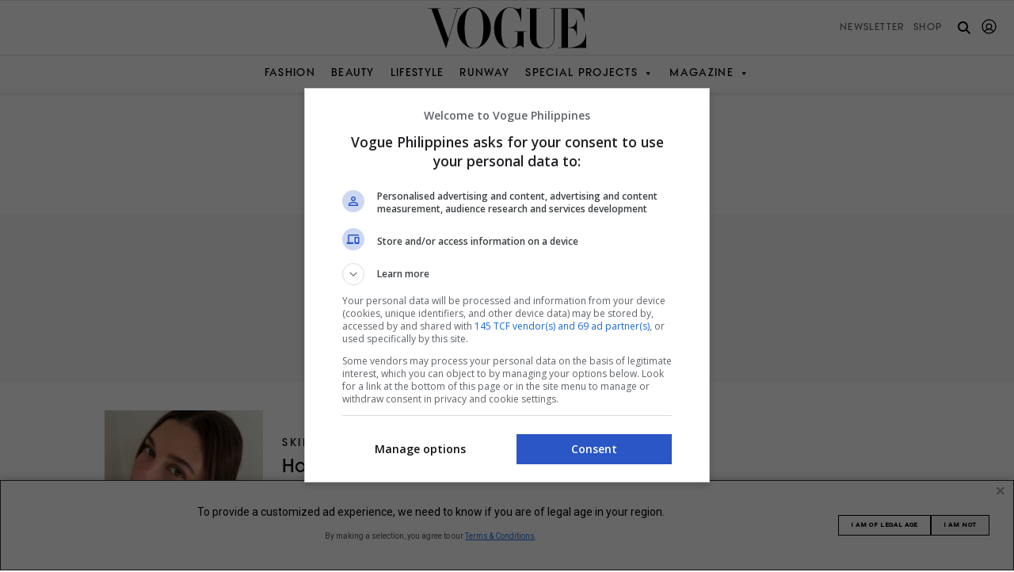

--- FILE ---
content_type: text/html; charset=UTF-8
request_url: https://vogue.ph/author/georgia-day/
body_size: 30793
content:
<!doctype html>
<html dir="ltr" lang="en-US" prefix="og: https://ogp.me/ns#" style="margin-top: 0!important;">
<head>
	<meta charset="UTF-8">
	<meta name="viewport" content="width=device-width, initial-scale=1">
	<meta name="google-adsense-account" content="ca-pub-6875850594666161">
	<link rel="shortcut icon" type="image/png" href="https://vogue.ph/wp-content/themes/vogueph-optimized/assets/favicon/favicon.ico"/>
	<link rel="apple-touch-icon" href="https://vogue.ph/wp-content/themes/vogueph-optimized/assets/favicon/favicon.ico"/>

	<!-- start preload critical css -->
	<link rel="preload" href="https://vogue.ph/wp-content/themes/vogueph-optimized/typeface/vogueavantgarde/VogueAvantGarde-DemiBold.otf?display=swap" as="font" crossorigin="anonymous" />
	
	<style>
		
		@font-face {
		  font-family: "VogueAvantGarde";
		  src: url("https://vogue.ph/wp-content/themes/vogueph-optimized/typeface/vogueavantgarde/VogueAvantGarde-DemiBold.otf?display=swap") format("opentype");
		  font-weight: 600;
		  font-style: normal;
		  font-display: swap;
		}/*# sourceMappingURL=fonts.css.map */
		
	</style>

	<link rel="stylesheet" href="https://vogue.ph/wp-content/cache/autoptimize/css/autoptimize_single_56151f0e373bf52e683e49f3ec61afd7.css" />

<!-- 	<link rel="preload" href="https://use.typekit.net/jos3bjp.css" as="style" onload="this.onload=null;this.rel='stylesheet'" /> -->

	<link rel="preload" href="https://cdnjs.cloudflare.com/ajax/libs/twitter-bootstrap/5.1.3/css/bootstrap-grid.min.css" integrity="sha512-q0LpKnEKG/pAf1qi1SAyX0lCNnrlJDjAvsyaygu07x8OF4CEOpQhBnYiFW6YDUnOOcyAEiEYlV4S9vEc6akTEw==" crossorigin="anonymous" referrerpolicy="no-referrer" as="style" />
	
	<link rel="stylesheet" href="https://cdnjs.cloudflare.com/ajax/libs/twitter-bootstrap/5.1.3/css/bootstrap-grid.min.css" integrity="sha512-q0LpKnEKG/pAf1qi1SAyX0lCNnrlJDjAvsyaygu07x8OF4CEOpQhBnYiFW6YDUnOOcyAEiEYlV4S9vEc6akTEw==" crossorigin="anonymous" referrerpolicy="no-referrer" />
	<!-- end preload critical css -->

	<link rel="profile" href="https://gmpg.org/xfn/11">

	<link rel="stylesheet" href="https://cdnjs.cloudflare.com/ajax/libs/twitter-bootstrap/5.1.3/css/bootstrap-reboot.min.css" integrity="sha512-stCMej6DXfErBwD8bQrJsG2dFPHNW9y8cmccQhW0o+GeSxKzjABmIVdwOzQ5Vlw4HYoEwrECGDRQs8xF0f9ssg==" crossorigin="anonymous" referrerpolicy="no-referrer" media="none" onload="if(media!='all')media='all'">
	<noscript><link rel="stylesheet" href="https://cdnjs.cloudflare.com/ajax/libs/twitter-bootstrap/5.1.3/css/bootstrap-reboot.min.css"></noscript>
	<link rel="stylesheet" href="https://cdnjs.cloudflare.com/ajax/libs/twitter-bootstrap/5.1.3/css/bootstrap-utilities.min.css" integrity="sha512-kRvJclW5GazdbAJPE9vvs560XNBwTBGLg4RVHZALXHFnAWQeRbQ/jGcGDHcQXiiqRld4wEFs6Kpoa6Tm/wCrtg==" crossorigin="anonymous" referrerpolicy="no-referrer" media="none" onload="if(media!='all')media='all'">
	<noscript><link rel="stylesheet" href="https://cdnjs.cloudflare.com/ajax/libs/twitter-bootstrap/5.1.3/css/bootstrap-utilities.min.css"></noscript>

	<link rel="stylesheet" href="https://use.typekit.net/jos3bjp.css" media="none" onload="if(media!='all')media='all'">
	<noscript><link rel="stylesheet" href="https://use.typekit.net/jos3bjp.css"></noscript>
	

	<!-- Google AdSense snippet --> 
	<script async src="https://pagead2.googlesyndication.com/pagead/js/adsbygoogle.js?client=ca-pub-6875850594666161" crossorigin="anonymous"></script>
	<!-- End Google adsense snippet --> 

	<link rel="stylesheet" href="https://vogue.ph/wp-content/cache/autoptimize/css/autoptimize_single_56151f0e373bf52e683e49f3ec61afd7.css">


	 
	<style>

.ad-container {
	text-align: center;

}

.ad-container.ad-loaded {
	/*comment out on live*/
	background-color: #f0f0f0;
	padding: 10px 0;
	/*comment out on live*/
}

.ad-container {
	margin:30px auto;
	min-height: 90px;
}

.ad-container iframe {
	margin: 0 auto !important;
}

.ad-container.gpt-oop.ad-loaded {
	background-color: unset;
	padding: unset;
}

@media screen and (max-width: 767px) {
	.ad-container {
		min-height: 50px;
	}
}
.gpt-oop.ad-container {
	min-height: unset !important;
}

.ad-container.ad-loaded .ad-label {
	display: none !important;
}
.gpt-ad.gpt-oop.ad-container.ad-loaded {
	margin: unset !important;
	height: 1px;
}

.gpt-ad.gpt-oop .ad-label {
	display: none !important;
}

.ad-label {
	display: none;
	margin-bottom: 5px;
	font-family: -apple-system, BlinkMacSystemFont, "Segoe UI", Roboto, Helvetica, Arial, sans-serif;
	font-size: 8px;
	line-height: 1em;
	text-transform: uppercase;
	color: #a0a0a0;
}
.gpt-ad.gpt-sticky-header{
	text-align: center;
	background: #f0f0f0;
}
.gpt-ad.gpt-sticky-header iframe{
	margin: 0!important
}
.gpt-ad.gpt-sticky-header.ad-loaded{
	padding: 0;
}
.gpt-ad.gpt-sticky-header.ad-loaded:not(:has(iframe[id^="google_ads_iframe_"])) {
	display: none;
}
.gpt-ad.gpt-sticky-header .ad-label {
	display: none !important;
}

.gpt-ad.gpt-hidden{
	height: 0!important;
	display: none!important;
	margin: 0!important;
	padding: 0!important;
}

.gpt-ad.gpt-hidden.ad-label{
	display: none!important;
}
</style>
	
	<script>
		window.dataLayer = window.dataLayer || [];

		function gtag() {
			dataLayer.push(arguments);
		}

		gtag("consent", "default", {
			ad_storage: "denied",
			ad_user_data: "denied",
			ad_personalization: "denied",
			analytics_storage: "denied",
			functionality_storage: "denied",
			personalization_storage: "denied",
			security_storage: "granted",
			wait_for_update: 5000,
		});

		gtag("set", "ads_data_redaction", true);
		gtag("set", "url_passthrough", true);
	</script>

			<script>(function(w,d,s,l,i){w[l]=w[l]||[];w[l].push({'gtm.start':
		new Date().getTime(),event:'gtm.js'});var f=d.getElementsByTagName(s)[0],
		j=d.createElement(s),dl=l!='dataLayer'?'&l='+l:'';j.async=true;j.src=
		'https://www.googletagmanager.com/gtm.js?id='+i+dl;f.parentNode.insertBefore(j,f);
		})(window,document,'script','dataLayer','GTM-NRFZG7GN');</script>
			<title>Georgia Day | Vogue Philippines</title>

		<!-- All in One SEO Pro 4.9.3 - aioseo.com -->
	<meta name="description" content="Georgia Day is a freelance beauty writer, consultant, SheerLuxe columnist, and a British Vogue contributing beauty editor." />
	<meta name="robots" content="max-image-preview:large" />
	<link rel="canonical" href="https://vogue.ph/author/georgia-day/" />
	<link rel="next" href="https://vogue.ph/author/georgia-day/page/2/" />
	<meta name="generator" content="All in One SEO Pro (AIOSEO) 4.9.3" />
		<script type="application/ld+json" class="aioseo-schema">
			{"@context":"https:\/\/schema.org","@graph":[{"@type":"BreadcrumbList","@id":"https:\/\/vogue.ph\/author\/georgia-day\/#breadcrumblist","itemListElement":[{"@type":"ListItem","@id":"https:\/\/vogue.ph#listItem","position":1,"name":"Home","item":"https:\/\/vogue.ph","nextItem":{"@type":"ListItem","@id":"https:\/\/vogue.ph\/author\/georgia-day\/#listItem","name":"Georgia Day"}},{"@type":"ListItem","@id":"https:\/\/vogue.ph\/author\/georgia-day\/#listItem","position":2,"name":"Georgia Day","previousItem":{"@type":"ListItem","@id":"https:\/\/vogue.ph#listItem","name":"Home"}}]},{"@type":"Organization","@id":"https:\/\/vogue.ph\/#organization","name":"Vogue Philippines","description":"Fashion, Beauty, Lifestyle","url":"https:\/\/vogue.ph\/","logo":{"@type":"ImageObject","url":"https:\/\/vogue.ph\/wp-content\/themes\/vogueph\/brand-logo\/Vogue Philippines Logo.svg","@id":"https:\/\/vogue.ph\/author\/georgia-day\/#organizationLogo"},"image":{"@id":"https:\/\/vogue.ph\/author\/georgia-day\/#organizationLogo"}},{"@type":"Person","@id":"https:\/\/vogue.ph\/author\/georgia-day\/#author","url":"https:\/\/vogue.ph\/author\/georgia-day\/","name":"Georgia Day","mainEntityOfPage":{"@id":"https:\/\/vogue.ph\/author\/georgia-day\/#profilepage"},"image":{"@type":"ImageObject","url":"https:\/\/secure.gravatar.com\/avatar\/e9ab733861a4e18682974ea86093c84b3c3b82dff23af8bff970937032b50f7b?s=96&d=mm&r=g"}},{"@type":"ProfilePage","@id":"https:\/\/vogue.ph\/author\/georgia-day\/#profilepage","url":"https:\/\/vogue.ph\/author\/georgia-day\/","name":"Georgia Day | Vogue Philippines","description":"Georgia Day is a freelance beauty writer, consultant, SheerLuxe columnist, and a British Vogue contributing beauty editor.","inLanguage":"en-US","isPartOf":{"@id":"https:\/\/vogue.ph\/#website"},"breadcrumb":{"@id":"https:\/\/vogue.ph\/author\/georgia-day\/#breadcrumblist"},"dateCreated":"2023-07-12T19:07:18+08:00","mainEntity":{"@id":"https:\/\/vogue.ph\/author\/georgia-day\/#author"}},{"@type":"WebSite","@id":"https:\/\/vogue.ph\/#website","url":"https:\/\/vogue.ph\/","name":"Vogue Philippines","description":"Fashion, Beauty, Lifestyle","inLanguage":"en-US","publisher":{"@id":"https:\/\/vogue.ph\/#organization"}}]}
		</script>
		<!-- All in One SEO Pro -->

<link rel='dns-prefetch' href='//www.googletagmanager.com' />
<link rel='dns-prefetch' href='//static.addtoany.com' />
<link rel='dns-prefetch' href='//cdnjs.cloudflare.com' />
<link rel='dns-prefetch' href='//cdn.jsdelivr.net' />
<link rel="alternate" type="application/rss+xml" title="Vogue Philippines &raquo; Feed" href="https://vogue.ph/feed/" />
<link rel="alternate" type="application/rss+xml" title="Vogue Philippines - Posts by Georgia Day Feed" href="https://vogue.ph/author/georgia-day/feed/" />
		<style>
			.lazyload,
			.lazyloading {
				max-width: 100%;
			}
		</style>
			<script>
		console.log('--- PHP to JS Data Injection Start (v24.4 - Finalized) ---');
		var googletag = googletag || {}; googletag.cmd = googletag.cmd || [];
		var pbjs = pbjs || {}; pbjs.que = pbjs.que || [];
		
		const adUnits = [{"code":"/23320768990/ph.vogue/interstitial","mediaTypes":{"banner":{"sizes":[[336,280],[320,480],[300,600],[300,300],[300,250],[1,1]]}},"bids":[],"enableLazyLoad":false,"enableAdRefresh":false,"isOutOfPage":true,"ortb2Imp":{"instl":1}},{"code":"sticky-header","mediaTypes":{"banner":{"sizes":[[970,90],[728,90],[320,100],[320,50],[1,1]]}},"bids":[],"enableLazyLoad":false,"enableAdRefresh":false,"isOutOfPage":false,"ortb2Imp":null},{"code":"sticky-footer","mediaTypes":{"banner":{"sizes":[[970,90],[728,90],[320,100],[320,50],[1,1]]}},"bids":[{"bidder":"rubicon","params":{"accountId":27116,"siteId":605002,"zoneId":3893602,"position":"atf","bidonmultiformat":true}},{"bidder":"ogury","params":{"assetKey":"OGY-9629F3297FB5","adUnitId":"wm-hb-foot-vogue-megag-w69se2e2yiyv3"},"labelAny":["tablet","mobile"]},{"bidder":"kargo","params":{"placementId":"_weFxXRg6PB"},"labelAny":["desktop","tablet"]},{"bidder":"kargo","params":{"placementId":"_vb5NbZm24v"},"labelAny":["mobile"]}],"enableLazyLoad":false,"enableAdRefresh":false,"isOutOfPage":false,"ortb2Imp":null},{"code":"hero-1","mediaTypes":{"banner":{"sizes":[[970,250],[970,90],[728,90],[320,100],[320,50],[1,1]]}},"bids":[{"bidder":"rubicon","params":{"accountId":27116,"siteId":605002,"zoneId":3893592,"position":"atf","bidonmultiformat":true}},{"bidder":"teads","params":{"placementId":248528,"pageId":231789}},{"bidder":"kargo","params":{"placementId":"_iSqeagKOmB"},"labelAny":["desktop","tablet"]},{"bidder":"kargo","params":{"placementId":"_fGyTMLZCBo"},"labelAny":["mobile"]}],"enableLazyLoad":true,"enableAdRefresh":true,"isOutOfPage":false,"ortb2Imp":null},{"code":"rail-1","mediaTypes":{"banner":{"sizes":[[640,480],[640,360],[336,280],[300,600],[300,300],[300,250],[1,1]]},"video":{"context":"outstream","plcmt":2,"playerSize":[[1,1]],"mimes":["video/mp4","application/javascript"],"protocols":[2,3,5,6],"linearity":2}},"bids":[{"bidder":"rubicon","params":{"accountId":27116,"siteId":605002,"zoneId":3893598,"position":"btf","bidonmultiformat":true}},{"bidder":"teads","params":{"placementId":248528,"pageId":231789}},{"bidder":"kargo","params":{"placementId":"_fTB6YMVkpH"},"labelAny":["desktop","tablet"]}],"enableLazyLoad":true,"enableAdRefresh":true,"isOutOfPage":false,"ortb2Imp":null},{"code":"footer-1","mediaTypes":{"banner":{"sizes":[[970,250],[970,90],[728,90],[336,280],[320,100],[320,50],[300,600],[300,300],[300,250],[1,1]]}},"bids":[{"bidder":"teads","params":{"placementId":248528,"pageId":231789}},{"bidder":"kargo","params":{"placementId":"_ivYrtl3JGU"},"labelAny":["desktop","tablet"]},{"bidder":"kargo","params":{"placementId":"_df5ZiDYhSR"},"labelAny":["mobile"]}],"enableLazyLoad":true,"enableAdRefresh":true,"isOutOfPage":false,"ortb2Imp":null}];
		const gamSlotsData = [{"code":"interstitial-1","path":"/23320768990/ph.vogue/interstitial","sizes":[],"sizeMappingName":"","isOutOfPage":true},{"code":"sticky-header","path":"/23320768990/ph.vogue/sticky.header.1","sizes":[[970,90],[728,90],[320,100],[320,50],[1,1]],"sizeMappingName":"stickyHeaderSizeMapping","isOutOfPage":false},{"code":"sticky-footer","path":"/23320768990/ph.vogue/sticky.footer.1","sizes":[[970,90],[728,90],[320,100],[320,50],[1,1]],"sizeMappingName":"stickyFooterSizeMapping","isOutOfPage":false},{"code":"hero-1","path":"/23320768990/ph.vogue/hero.1","sizes":[[970,250],[970,90],[728,90],[320,100],[320,50],[1,1]],"sizeMappingName":"heroSizeMapping","isOutOfPage":false},{"code":"rail-1","path":"/23320768990/ph.vogue/rail.1","sizes":[[640,480],[640,360],[336,280],[300,600],[300,300],[300,250],[1,1]],"sizeMappingName":"railSizeMapping","isOutOfPage":false},{"code":"footer-1","path":"/23320768990/ph.vogue/footer.1","sizes":[[970,250],[970,90],[728,90],[336,280],[320,100],[320,50],[300,600],[300,300],[300,250],[1,1]],"sizeMappingName":"footerSizeMapping","isOutOfPage":false}];
		const serverSideTargeting = {"hostname":"vogue.ph","page_type":"author"};
		const ENABLE_LAZY_LOAD = true;
		const ENABLE_AD_REFRESH = true;
		const siteFpdData = {"name":"Vogue Philippines","domain":"vogue.ph","page":"/author/georgia-day/","cat":["IAB1","IAB1-6","IAB18","IAB18-1","IAB13-1","IAB19-2"],"keywords":"Georgia Day"};
	</script>
	<style id='wp-img-auto-sizes-contain-inline-css'>
img:is([sizes=auto i],[sizes^="auto," i]){contain-intrinsic-size:3000px 1500px}
/*# sourceURL=wp-img-auto-sizes-contain-inline-css */
</style>
<link rel='stylesheet' id='mp-theme-css' href='https://vogue.ph/wp-content/cache/autoptimize/css/autoptimize_single_dfa5c0cc2321e7d6664413a1225dcf4a.css?ver=1.12.11' media='all' />
<link rel='stylesheet' id='mp-account-css-css' href='https://vogue.ph/wp-content/cache/autoptimize/css/autoptimize_single_0dd87d2ccbea2d3747bfd25e6996320b.css?ver=1.12.11' media='all' />
<link rel='stylesheet' id='dashicons-css' href='https://vogue.ph/wp-includes/css/dashicons.min.css?ver=6.9' media='all' />
<link rel='stylesheet' id='mp-login-css-css' href='https://vogue.ph/wp-content/cache/autoptimize/css/autoptimize_single_f75df4f43c0647a6168c64110659a0f7.css?ver=1.12.11' media='all' />
<link rel='stylesheet' id='mepr-jquery-ui-smoothness-css' href='https://vogue.ph/wp-content/plugins/memberpress/css/vendor/jquery-ui/smoothness.min.css?ver=1.13.3' media='all' />
<link rel='stylesheet' id='jquery-ui-timepicker-addon-css' href='https://vogue.ph/wp-content/cache/autoptimize/css/autoptimize_single_8628a9abb0f79db1096df06b7117008c.css?ver=1.12.11' media='all' />
<link rel='stylesheet' id='jquery-magnific-popup-css' href='https://vogue.ph/wp-content/plugins/memberpress/css/vendor/magnific-popup.min.css?ver=6.9' media='all' />
<link rel='stylesheet' id='mp-signup-css' href='https://vogue.ph/wp-content/cache/autoptimize/css/autoptimize_single_c7414dd69501b5f4002dcd13956ee7c4.css?ver=1.12.11' media='all' />
<link rel='stylesheet' id='mp-plans-css-css' href='https://vogue.ph/wp-content/plugins/memberpress/css/plans.min.css?ver=1.12.11' media='all' />
<style id='wp-block-library-inline-css'>
:root{--wp-block-synced-color:#7a00df;--wp-block-synced-color--rgb:122,0,223;--wp-bound-block-color:var(--wp-block-synced-color);--wp-editor-canvas-background:#ddd;--wp-admin-theme-color:#007cba;--wp-admin-theme-color--rgb:0,124,186;--wp-admin-theme-color-darker-10:#006ba1;--wp-admin-theme-color-darker-10--rgb:0,107,160.5;--wp-admin-theme-color-darker-20:#005a87;--wp-admin-theme-color-darker-20--rgb:0,90,135;--wp-admin-border-width-focus:2px}@media (min-resolution:192dpi){:root{--wp-admin-border-width-focus:1.5px}}.wp-element-button{cursor:pointer}:root .has-very-light-gray-background-color{background-color:#eee}:root .has-very-dark-gray-background-color{background-color:#313131}:root .has-very-light-gray-color{color:#eee}:root .has-very-dark-gray-color{color:#313131}:root .has-vivid-green-cyan-to-vivid-cyan-blue-gradient-background{background:linear-gradient(135deg,#00d084,#0693e3)}:root .has-purple-crush-gradient-background{background:linear-gradient(135deg,#34e2e4,#4721fb 50%,#ab1dfe)}:root .has-hazy-dawn-gradient-background{background:linear-gradient(135deg,#faaca8,#dad0ec)}:root .has-subdued-olive-gradient-background{background:linear-gradient(135deg,#fafae1,#67a671)}:root .has-atomic-cream-gradient-background{background:linear-gradient(135deg,#fdd79a,#004a59)}:root .has-nightshade-gradient-background{background:linear-gradient(135deg,#330968,#31cdcf)}:root .has-midnight-gradient-background{background:linear-gradient(135deg,#020381,#2874fc)}:root{--wp--preset--font-size--normal:16px;--wp--preset--font-size--huge:42px}.has-regular-font-size{font-size:1em}.has-larger-font-size{font-size:2.625em}.has-normal-font-size{font-size:var(--wp--preset--font-size--normal)}.has-huge-font-size{font-size:var(--wp--preset--font-size--huge)}.has-text-align-center{text-align:center}.has-text-align-left{text-align:left}.has-text-align-right{text-align:right}.has-fit-text{white-space:nowrap!important}#end-resizable-editor-section{display:none}.aligncenter{clear:both}.items-justified-left{justify-content:flex-start}.items-justified-center{justify-content:center}.items-justified-right{justify-content:flex-end}.items-justified-space-between{justify-content:space-between}.screen-reader-text{border:0;clip-path:inset(50%);height:1px;margin:-1px;overflow:hidden;padding:0;position:absolute;width:1px;word-wrap:normal!important}.screen-reader-text:focus{background-color:#ddd;clip-path:none;color:#444;display:block;font-size:1em;height:auto;left:5px;line-height:normal;padding:15px 23px 14px;text-decoration:none;top:5px;width:auto;z-index:100000}html :where(.has-border-color){border-style:solid}html :where([style*=border-top-color]){border-top-style:solid}html :where([style*=border-right-color]){border-right-style:solid}html :where([style*=border-bottom-color]){border-bottom-style:solid}html :where([style*=border-left-color]){border-left-style:solid}html :where([style*=border-width]){border-style:solid}html :where([style*=border-top-width]){border-top-style:solid}html :where([style*=border-right-width]){border-right-style:solid}html :where([style*=border-bottom-width]){border-bottom-style:solid}html :where([style*=border-left-width]){border-left-style:solid}html :where(img[class*=wp-image-]){height:auto;max-width:100%}:where(figure){margin:0 0 1em}html :where(.is-position-sticky){--wp-admin--admin-bar--position-offset:var(--wp-admin--admin-bar--height,0px)}@media screen and (max-width:600px){html :where(.is-position-sticky){--wp-admin--admin-bar--position-offset:0px}}

/*# sourceURL=wp-block-library-inline-css */
</style><style id='global-styles-inline-css'>
:root{--wp--preset--aspect-ratio--square: 1;--wp--preset--aspect-ratio--4-3: 4/3;--wp--preset--aspect-ratio--3-4: 3/4;--wp--preset--aspect-ratio--3-2: 3/2;--wp--preset--aspect-ratio--2-3: 2/3;--wp--preset--aspect-ratio--16-9: 16/9;--wp--preset--aspect-ratio--9-16: 9/16;--wp--preset--color--black: #000000;--wp--preset--color--cyan-bluish-gray: #abb8c3;--wp--preset--color--white: #ffffff;--wp--preset--color--pale-pink: #f78da7;--wp--preset--color--vivid-red: #cf2e2e;--wp--preset--color--luminous-vivid-orange: #ff6900;--wp--preset--color--luminous-vivid-amber: #fcb900;--wp--preset--color--light-green-cyan: #7bdcb5;--wp--preset--color--vivid-green-cyan: #00d084;--wp--preset--color--pale-cyan-blue: #8ed1fc;--wp--preset--color--vivid-cyan-blue: #0693e3;--wp--preset--color--vivid-purple: #9b51e0;--wp--preset--gradient--vivid-cyan-blue-to-vivid-purple: linear-gradient(135deg,rgb(6,147,227) 0%,rgb(155,81,224) 100%);--wp--preset--gradient--light-green-cyan-to-vivid-green-cyan: linear-gradient(135deg,rgb(122,220,180) 0%,rgb(0,208,130) 100%);--wp--preset--gradient--luminous-vivid-amber-to-luminous-vivid-orange: linear-gradient(135deg,rgb(252,185,0) 0%,rgb(255,105,0) 100%);--wp--preset--gradient--luminous-vivid-orange-to-vivid-red: linear-gradient(135deg,rgb(255,105,0) 0%,rgb(207,46,46) 100%);--wp--preset--gradient--very-light-gray-to-cyan-bluish-gray: linear-gradient(135deg,rgb(238,238,238) 0%,rgb(169,184,195) 100%);--wp--preset--gradient--cool-to-warm-spectrum: linear-gradient(135deg,rgb(74,234,220) 0%,rgb(151,120,209) 20%,rgb(207,42,186) 40%,rgb(238,44,130) 60%,rgb(251,105,98) 80%,rgb(254,248,76) 100%);--wp--preset--gradient--blush-light-purple: linear-gradient(135deg,rgb(255,206,236) 0%,rgb(152,150,240) 100%);--wp--preset--gradient--blush-bordeaux: linear-gradient(135deg,rgb(254,205,165) 0%,rgb(254,45,45) 50%,rgb(107,0,62) 100%);--wp--preset--gradient--luminous-dusk: linear-gradient(135deg,rgb(255,203,112) 0%,rgb(199,81,192) 50%,rgb(65,88,208) 100%);--wp--preset--gradient--pale-ocean: linear-gradient(135deg,rgb(255,245,203) 0%,rgb(182,227,212) 50%,rgb(51,167,181) 100%);--wp--preset--gradient--electric-grass: linear-gradient(135deg,rgb(202,248,128) 0%,rgb(113,206,126) 100%);--wp--preset--gradient--midnight: linear-gradient(135deg,rgb(2,3,129) 0%,rgb(40,116,252) 100%);--wp--preset--font-size--small: 13px;--wp--preset--font-size--medium: 20px;--wp--preset--font-size--large: 36px;--wp--preset--font-size--x-large: 42px;--wp--preset--spacing--20: 0.44rem;--wp--preset--spacing--30: 0.67rem;--wp--preset--spacing--40: 1rem;--wp--preset--spacing--50: 1.5rem;--wp--preset--spacing--60: 2.25rem;--wp--preset--spacing--70: 3.38rem;--wp--preset--spacing--80: 5.06rem;--wp--preset--shadow--natural: 6px 6px 9px rgba(0, 0, 0, 0.2);--wp--preset--shadow--deep: 12px 12px 50px rgba(0, 0, 0, 0.4);--wp--preset--shadow--sharp: 6px 6px 0px rgba(0, 0, 0, 0.2);--wp--preset--shadow--outlined: 6px 6px 0px -3px rgb(255, 255, 255), 6px 6px rgb(0, 0, 0);--wp--preset--shadow--crisp: 6px 6px 0px rgb(0, 0, 0);}:where(.is-layout-flex){gap: 0.5em;}:where(.is-layout-grid){gap: 0.5em;}body .is-layout-flex{display: flex;}.is-layout-flex{flex-wrap: wrap;align-items: center;}.is-layout-flex > :is(*, div){margin: 0;}body .is-layout-grid{display: grid;}.is-layout-grid > :is(*, div){margin: 0;}:where(.wp-block-columns.is-layout-flex){gap: 2em;}:where(.wp-block-columns.is-layout-grid){gap: 2em;}:where(.wp-block-post-template.is-layout-flex){gap: 1.25em;}:where(.wp-block-post-template.is-layout-grid){gap: 1.25em;}.has-black-color{color: var(--wp--preset--color--black) !important;}.has-cyan-bluish-gray-color{color: var(--wp--preset--color--cyan-bluish-gray) !important;}.has-white-color{color: var(--wp--preset--color--white) !important;}.has-pale-pink-color{color: var(--wp--preset--color--pale-pink) !important;}.has-vivid-red-color{color: var(--wp--preset--color--vivid-red) !important;}.has-luminous-vivid-orange-color{color: var(--wp--preset--color--luminous-vivid-orange) !important;}.has-luminous-vivid-amber-color{color: var(--wp--preset--color--luminous-vivid-amber) !important;}.has-light-green-cyan-color{color: var(--wp--preset--color--light-green-cyan) !important;}.has-vivid-green-cyan-color{color: var(--wp--preset--color--vivid-green-cyan) !important;}.has-pale-cyan-blue-color{color: var(--wp--preset--color--pale-cyan-blue) !important;}.has-vivid-cyan-blue-color{color: var(--wp--preset--color--vivid-cyan-blue) !important;}.has-vivid-purple-color{color: var(--wp--preset--color--vivid-purple) !important;}.has-black-background-color{background-color: var(--wp--preset--color--black) !important;}.has-cyan-bluish-gray-background-color{background-color: var(--wp--preset--color--cyan-bluish-gray) !important;}.has-white-background-color{background-color: var(--wp--preset--color--white) !important;}.has-pale-pink-background-color{background-color: var(--wp--preset--color--pale-pink) !important;}.has-vivid-red-background-color{background-color: var(--wp--preset--color--vivid-red) !important;}.has-luminous-vivid-orange-background-color{background-color: var(--wp--preset--color--luminous-vivid-orange) !important;}.has-luminous-vivid-amber-background-color{background-color: var(--wp--preset--color--luminous-vivid-amber) !important;}.has-light-green-cyan-background-color{background-color: var(--wp--preset--color--light-green-cyan) !important;}.has-vivid-green-cyan-background-color{background-color: var(--wp--preset--color--vivid-green-cyan) !important;}.has-pale-cyan-blue-background-color{background-color: var(--wp--preset--color--pale-cyan-blue) !important;}.has-vivid-cyan-blue-background-color{background-color: var(--wp--preset--color--vivid-cyan-blue) !important;}.has-vivid-purple-background-color{background-color: var(--wp--preset--color--vivid-purple) !important;}.has-black-border-color{border-color: var(--wp--preset--color--black) !important;}.has-cyan-bluish-gray-border-color{border-color: var(--wp--preset--color--cyan-bluish-gray) !important;}.has-white-border-color{border-color: var(--wp--preset--color--white) !important;}.has-pale-pink-border-color{border-color: var(--wp--preset--color--pale-pink) !important;}.has-vivid-red-border-color{border-color: var(--wp--preset--color--vivid-red) !important;}.has-luminous-vivid-orange-border-color{border-color: var(--wp--preset--color--luminous-vivid-orange) !important;}.has-luminous-vivid-amber-border-color{border-color: var(--wp--preset--color--luminous-vivid-amber) !important;}.has-light-green-cyan-border-color{border-color: var(--wp--preset--color--light-green-cyan) !important;}.has-vivid-green-cyan-border-color{border-color: var(--wp--preset--color--vivid-green-cyan) !important;}.has-pale-cyan-blue-border-color{border-color: var(--wp--preset--color--pale-cyan-blue) !important;}.has-vivid-cyan-blue-border-color{border-color: var(--wp--preset--color--vivid-cyan-blue) !important;}.has-vivid-purple-border-color{border-color: var(--wp--preset--color--vivid-purple) !important;}.has-vivid-cyan-blue-to-vivid-purple-gradient-background{background: var(--wp--preset--gradient--vivid-cyan-blue-to-vivid-purple) !important;}.has-light-green-cyan-to-vivid-green-cyan-gradient-background{background: var(--wp--preset--gradient--light-green-cyan-to-vivid-green-cyan) !important;}.has-luminous-vivid-amber-to-luminous-vivid-orange-gradient-background{background: var(--wp--preset--gradient--luminous-vivid-amber-to-luminous-vivid-orange) !important;}.has-luminous-vivid-orange-to-vivid-red-gradient-background{background: var(--wp--preset--gradient--luminous-vivid-orange-to-vivid-red) !important;}.has-very-light-gray-to-cyan-bluish-gray-gradient-background{background: var(--wp--preset--gradient--very-light-gray-to-cyan-bluish-gray) !important;}.has-cool-to-warm-spectrum-gradient-background{background: var(--wp--preset--gradient--cool-to-warm-spectrum) !important;}.has-blush-light-purple-gradient-background{background: var(--wp--preset--gradient--blush-light-purple) !important;}.has-blush-bordeaux-gradient-background{background: var(--wp--preset--gradient--blush-bordeaux) !important;}.has-luminous-dusk-gradient-background{background: var(--wp--preset--gradient--luminous-dusk) !important;}.has-pale-ocean-gradient-background{background: var(--wp--preset--gradient--pale-ocean) !important;}.has-electric-grass-gradient-background{background: var(--wp--preset--gradient--electric-grass) !important;}.has-midnight-gradient-background{background: var(--wp--preset--gradient--midnight) !important;}.has-small-font-size{font-size: var(--wp--preset--font-size--small) !important;}.has-medium-font-size{font-size: var(--wp--preset--font-size--medium) !important;}.has-large-font-size{font-size: var(--wp--preset--font-size--large) !important;}.has-x-large-font-size{font-size: var(--wp--preset--font-size--x-large) !important;}
/*# sourceURL=global-styles-inline-css */
</style>

<style id='classic-theme-styles-inline-css'>
/*! This file is auto-generated */
.wp-block-button__link{color:#fff;background-color:#32373c;border-radius:9999px;box-shadow:none;text-decoration:none;padding:calc(.667em + 2px) calc(1.333em + 2px);font-size:1.125em}.wp-block-file__button{background:#32373c;color:#fff;text-decoration:none}
/*# sourceURL=/wp-includes/css/classic-themes.min.css */
</style>
<link rel='stylesheet' id='megamenu-css' href='https://vogue.ph/wp-content/cache/autoptimize/css/autoptimize_single_fbd5b98f9091f8da9db68badc800d6a6.css?ver=de0f89' media='all' />
<link rel='stylesheet' id='vogueph-style-css' href='https://vogue.ph/wp-content/cache/autoptimize/css/autoptimize_single_9acc5bb5a8d3babf66d86cf1718f7f63.css?ver=1.0.0' media='all' />
<link rel='stylesheet' id='sections-style-css' href='https://vogue.ph/wp-content/cache/autoptimize/css/autoptimize_single_3d8892b1ebabbeb2124cb42d54626a1e.css' media='all' />
<link rel='stylesheet' id='vogue-club-css-css' href='https://vogue.ph/wp-content/cache/autoptimize/css/autoptimize_single_f578f9a73fcc62e76896f03f57bb25f9.css?ver=6.9' media='all' />
<link rel='stylesheet' id='video-style-css' href='https://vogue.ph/wp-content/cache/autoptimize/css/autoptimize_single_dff2b5c357e9db22a4d4c579e56c8593.css' media='all' />
<link rel='stylesheet' id='author-style-css' href='https://vogue.ph/wp-content/cache/autoptimize/css/autoptimize_single_2c8a9ee370916a7fb81e82fb948b026f.css' media='all' />
<link rel='stylesheet' id='image-gallery-slideshow-css-css' href='https://vogue.ph/wp-content/cache/autoptimize/css/autoptimize_single_220c7ca4538dcbef0ae58a2a4efb9cc0.css?ver=6.9' media='all' />
<link rel='stylesheet' id='runway-gallery-css-css' href='https://vogue.ph/wp-content/cache/autoptimize/css/autoptimize_single_a27594f406a4cb8ba6be848fa8b68be7.css?ver=6.9' media='all' />
<link rel='stylesheet' id='gallery-page-slider-style-css' href='https://vogue.ph/wp-content/cache/autoptimize/css/autoptimize_single_a51f7617c8d586a33ef6ffc29259e605.css' media='all' />
<link rel='stylesheet' id='slick-css-css' href='https://cdnjs.cloudflare.com/ajax/libs/slick-carousel/1.8.1/slick.min.css?ver=6.9' media='print' />
<link rel='stylesheet' id='slick-theme-css-css' href='https://cdnjs.cloudflare.com/ajax/libs/slick-carousel/1.8.1/slick-theme.min.css?ver=6.9' media='print' />
<link rel='stylesheet' id='lightgallery-bundle-css-css' href='https://cdnjs.cloudflare.com/ajax/libs/lightgallery/2.7.1/css/lightgallery-bundle.min.css?ver=6.9' media='print' />
<link rel='stylesheet' id='lightgallery-transitions-css-css' href='https://cdnjs.cloudflare.com/ajax/libs/lightgallery/2.7.1/css/lg-transitions.min.css?ver=6.9' media='print' />
<link rel='stylesheet' id='select2-css' href='https://cdn.jsdelivr.net/npm/select2@4.1.0-rc.0/dist/css/select2.min.css?ver=6.9' media='all' />
<link rel='stylesheet' id='custom-feed-style-css' href='https://vogue.ph/wp-content/cache/autoptimize/css/autoptimize_single_cd03ad4ac4b17208622a3d87804e3564.css?ver=6.9' media='all' />
<link rel='stylesheet' id='addtoany-css' href='https://vogue.ph/wp-content/plugins/add-to-any/addtoany.min.css?ver=1.16' media='all' />
<script src="https://vogue.ph/wp-includes/js/jquery/jquery.min.js?ver=3.7.1" id="jquery-core-js"></script>
<script src="https://vogue.ph/wp-includes/js/jquery/jquery-migrate.min.js?ver=3.4.1" id="jquery-migrate-js"></script>
<script id="jquery-js-after">
	jQuery(document).ready(function($) {
		var link = $("<link>");
		link.attr({
			rel: "stylesheet",
			type: "text/css",
			href: "https://cdnjs.cloudflare.com/ajax/libs/slick-carousel/1.8.1/slick.min.css"
		});
		$("head").append(link);
	});
	

	jQuery(document).ready(function($) {
		var link = $("<link>");
		link.attr({
			rel: "stylesheet",
			type: "text/css",
			href: "https://cdnjs.cloudflare.com/ajax/libs/slick-carousel/1.8.1/slick-theme.min.css"
		});
		$("head").append(link);
	});
	

	jQuery(document).ready(function($) {
		var link = $("<link>");
		link.attr({
			rel: "stylesheet",
			type: "text/css",
			href: "https://cdnjs.cloudflare.com/ajax/libs/lightgallery/2.7.1/css/lightgallery-bundle.min.css"
		});
		$("head").append(link);
	});
	

	jQuery(document).ready(function($) {
		var link = $("<link>");
		link.attr({
			rel: "stylesheet",
			type: "text/css",
			href: "https://cdnjs.cloudflare.com/ajax/libs/lightgallery/2.7.1/css/lg-transitions.min.css"
		});
		$("head").append(link);
	});
	
//# sourceURL=jquery-js-after
</script>
<script id="file_uploads_nfpluginsettings-js-extra">
var params = {"clearLogRestUrl":"https://vogue.ph/wp-json/nf-file-uploads/debug-log/delete-all","clearLogButtonId":"file_uploads_clear_debug_logger","downloadLogRestUrl":"https://vogue.ph/wp-json/nf-file-uploads/debug-log/get-all","downloadLogButtonId":"file_uploads_download_debug_logger"};
//# sourceURL=file_uploads_nfpluginsettings-js-extra
</script>
<script src="https://vogue.ph/wp-content/cache/autoptimize/js/autoptimize_single_1027df8b5bedec89f3ae760880d28bda.js?ver=3.3.23" id="file_uploads_nfpluginsettings-js"></script>
<script src="https://vogue.ph/wp-includes/js/underscore.min.js?ver=1.13.7" id="underscore-js"></script>
<script src="https://vogue.ph/wp-includes/js/dist/hooks.min.js?ver=dd5603f07f9220ed27f1" id="wp-hooks-js"></script>
<script src="https://vogue.ph/wp-includes/js/dist/i18n.min.js?ver=c26c3dc7bed366793375" id="wp-i18n-js"></script>
<script id="wp-i18n-js-after">
wp.i18n.setLocaleData( { 'text direction\u0004ltr': [ 'ltr' ] } );
//# sourceURL=wp-i18n-js-after
</script>
<script src="https://vogue.ph/wp-content/cache/autoptimize/js/autoptimize_single_0ba58d9fc4ad2ec16b8c32db00d901d9.js?ver=1.12.11" id="mepr-login-js-js"></script>
<script src="https://vogue.ph/wp-content/plugins/memberpress/js/vendor/jquery.magnific-popup.min.js?ver=6.9" id="jquery-magnific-popup-js"></script>
<script src="https://vogue.ph/wp-content/cache/autoptimize/js/autoptimize_single_ac1edf0d87bd3996da56beccbf7df1ef.js?ver=1.12.11" id="jquery.payment-js"></script>
<script src="https://vogue.ph/wp-content/cache/autoptimize/js/autoptimize_single_142aaf5c592c8106d7bb6c73031be1fa.js?ver=1.12.11" id="mp-validate-js"></script>
<script id="mp-i18n-js-extra">
var MeprI18n = {"states":{"US":{"AL":"Alabama","AK":"Alaska","AZ":"Arizona","AR":"Arkansas","CA":"California","CO":"Colorado","CT":"Connecticut","DE":"Delaware","DC":"District Of Columbia","FL":"Florida","GA":"Georgia","HI":"Hawaii","ID":"Idaho","IL":"Illinois","IN":"Indiana","IA":"Iowa","KS":"Kansas","KY":"Kentucky","LA":"Louisiana","ME":"Maine","MD":"Maryland","MA":"Massachusetts","MI":"Michigan","MN":"Minnesota","MS":"Mississippi","MO":"Missouri","MT":"Montana","NE":"Nebraska","NV":"Nevada","NH":"New Hampshire","NJ":"New Jersey","NM":"New Mexico","NY":"New York","NC":"North Carolina","ND":"North Dakota","OH":"Ohio","OK":"Oklahoma","OR":"Oregon","PA":"Pennsylvania","RI":"Rhode Island","SC":"South Carolina","SD":"South Dakota","TN":"Tennessee","TX":"Texas","UT":"Utah","VT":"Vermont","VA":"Virginia","WA":"Washington","WV":"West Virginia","WI":"Wisconsin","WY":"Wyoming","AA":"Armed Forces (AA)","AE":"Armed Forces (AE)","AP":"Armed Forces (AP)","AS":"American Samoa","GU":"Guam","MP":"Northern Mariana Islands","PR":"Puerto Rico","UM":"US Minor Outlying Islands","VI":"US Virgin Islands"},"AU":{"ACT":"Australian Capital Territory","NSW":"New South Wales","NT":"Northern Territory","QLD":"Queensland","SA":"South Australia","TAS":"Tasmania","VIC":"Victoria","WA":"Western Australia"},"IN":{"AP":"Andra Pradesh","AR":"Arunachal Pradesh","AS":"Assam","BR":"Bihar","CT":"Chhattisgarh","GA":"Goa","GJ":"Gujarat","HR":"Haryana","HP":"Himachal Pradesh","JK":"Jammu and Kashmir","JH":"Jharkhand","KA":"Karnataka","KL":"Kerala","MP":"Madhya Pradesh","MH":"Maharashtra","MN":"Manipur","ML":"Meghalaya","MZ":"Mizoram","NL":"Nagaland","OR":"Orissa","PB":"Punjab","RJ":"Rajasthan","SK":"Sikkim","TN":"Tamil Nadu","TS":"Telangana","TR":"Tripura","UK":"Uttarakhand","UP":"Uttar Pradesh","WB":"West Bengal","AN":"Andaman and Nicobar Islands","CH":"Chandigarh","DN":"Dadar and Nagar Haveli","DD":"Daman and Diu","DL":"Delhi","LD":"Lakshadeep","PY":"Pondicherry (Puducherry)"},"JP":{"JP01":"Hokkaido","JP02":"Aomori","JP03":"Iwate","JP04":"Miyagi","JP05":"Akita","JP06":"Yamagata","JP07":"Fukushima","JP08":"Ibaraki","JP09":"Tochigi","JP10":"Gunma","JP11":"Saitama","JP12":"Chiba","JP13":"Tokyo","JP14":"Kanagawa","JP15":"Niigata","JP16":"Toyama","JP17":"Ishikawa","JP18":"Fukui","JP19":"Yamanashi","JP20":"Nagano","JP21":"Gifu","JP22":"Shizuoka","JP23":"Aichi","JP24":"Mie","JP25":"Shiga","JP26":"Kyouto","JP27":"Osaka","JP28":"Hyougo","JP29":"Nara","JP30":"Wakayama","JP31":"Tottori","JP32":"Shimane","JP33":"Okayama","JP34":"Hiroshima","JP35":"Yamaguchi","JP36":"Tokushima","JP37":"Kagawa","JP38":"Ehime","JP39":"Kochi","JP40":"Fukuoka","JP41":"Saga","JP42":"Nagasaki","JP43":"Kumamoto","JP44":"Oita","JP45":"Miyazaki","JP46":"Kagoshima","JP47":"Okinawa"},"IR":{"ABZ":"Alborz (\u0627\u0644\u0628\u0631\u0632)","ADL":"Ardabil (\u0627\u0631\u062f\u0628\u06cc\u0644)","BHR":"Bushehr (\u0628\u0648\u0634\u0647\u0631)","CHB":"Chaharmahal and Bakhtiari (\u0686\u0647\u0627\u0631\u0645\u062d\u0627\u0644 \u0648 \u0628\u062e\u062a\u06cc\u0627\u0631\u06cc)","EAZ":"East Azarbaijan (\u0622\u0630\u0631\u0628\u0627\u06cc\u062c\u0627\u0646 \u0634\u0631\u0642\u06cc)","FRS":"Fars (\u0641\u0627\u0631\u0633)","GZN":"Ghazvin (\u0642\u0632\u0648\u06cc\u0646)","GIL":"Gilan (\u06af\u06cc\u0644\u0627\u0646)","GLS":"Golestan (\u06af\u0644\u0633\u062a\u0627\u0646)","HDN":"Hamadan (\u0647\u0645\u062f\u0627\u0646)","HRZ":"Hormozgan (\u0647\u0631\u0645\u0632\u06af\u0627\u0646)","ILM":"Ilaam (\u0627\u06cc\u0644\u0627\u0645)","ESF":"Isfahan (\u0627\u0635\u0641\u0647\u0627\u0646)","KRN":"Kerman (\u06a9\u0631\u0645\u0627\u0646)","KRH":"Kermanshah (\u06a9\u0631\u0645\u0627\u0646\u0634\u0627\u0647)","KHZ":"Khuzestan  (\u062e\u0648\u0632\u0633\u062a\u0627\u0646)","KBD":"Kohgiluyeh and BoyerAhmad (\u06a9\u0647\u06af\u06cc\u0644\u0648\u06cc\u06cc\u0647 \u0648 \u0628\u0648\u06cc\u0631\u0627\u062d\u0645\u062f)","KRD":"Kurdistan / \u06a9\u0631\u062f\u0633\u062a\u0627\u0646)","LRS":"Luristan (\u0644\u0631\u0633\u062a\u0627\u0646)","MZN":"Mazandaran (\u0645\u0627\u0632\u0646\u062f\u0631\u0627\u0646)","MKZ":"Markazi (\u0645\u0631\u06a9\u0632\u06cc)","NKH":"North Khorasan (\u062e\u0631\u0627\u0633\u0627\u0646 \u062c\u0646\u0648\u0628\u06cc)","QHM":"Qom (\u0642\u0645)","RKH":"Razavi Khorasan (\u062e\u0631\u0627\u0633\u0627\u0646 \u0631\u0636\u0648\u06cc)","SMN":"Semnan (\u0633\u0645\u0646\u0627\u0646)","SBN":"Sistan and Baluchestan (\u0633\u06cc\u0633\u062a\u0627\u0646 \u0648 \u0628\u0644\u0648\u0686\u0633\u062a\u0627\u0646)","SKH":"South Khorasan (\u062e\u0631\u0627\u0633\u0627\u0646 \u062c\u0646\u0648\u0628\u06cc)","THR":"Tehran  (\u062a\u0647\u0631\u0627\u0646)","WAZ":"West Azarbaijan (\u0622\u0630\u0631\u0628\u0627\u06cc\u062c\u0627\u0646 \u063a\u0631\u0628\u06cc)","YZD":"Yazd (\u06cc\u0632\u062f)","ZJN":"Zanjan (\u0632\u0646\u062c\u0627\u0646)"},"TR":{"TR01":"Adana","TR02":"Ad&#305;yaman","TR03":"Afyon","TR04":"A&#287;r&#305;","TR05":"Amasya","TR06":"Ankara","TR07":"Antalya","TR08":"Artvin","TR09":"Ayd&#305;n","TR10":"Bal&#305;kesir","TR11":"Bilecik","TR12":"Bing&#246;l","TR13":"Bitlis","TR14":"Bolu","TR15":"Burdur","TR16":"Bursa","TR17":"&#199;anakkale","TR18":"&#199;ank&#305;r&#305;","TR19":"&#199;orum","TR20":"Denizli","TR21":"Diyarbak&#305;r","TR22":"Edirne","TR23":"Elaz&#305;&#287;","TR24":"Erzincan","TR25":"Erzurum","TR26":"Eski&#351;ehir","TR27":"Gaziantep","TR28":"Giresun","TR29":"G&#252;m&#252;&#351;hane","TR30":"Hakkari","TR31":"Hatay","TR32":"Isparta","TR33":"&#304;&#231;el","TR34":"&#304;stanbul","TR35":"&#304;zmir","TR36":"Kars","TR37":"Kastamonu","TR38":"Kayseri","TR39":"K&#305;rklareli","TR40":"K&#305;r&#351;ehir","TR41":"Kocaeli","TR42":"Konya","TR43":"K&#252;tahya","TR44":"Malatya","TR45":"Manisa","TR46":"Kahramanmara&#351;","TR47":"Mardin","TR48":"Mu&#287;la","TR49":"Mu&#351;","TR50":"Nev&#351;ehir","TR51":"Ni&#287;de","TR52":"Ordu","TR53":"Rize","TR54":"Sakarya","TR55":"Samsun","TR56":"Siirt","TR57":"Sinop","TR58":"Sivas","TR59":"Tekirda&#287;","TR60":"Tokat","TR61":"Trabzon","TR62":"Tunceli","TR63":"&#350;anl&#305;urfa","TR64":"U&#351;ak","TR65":"Van","TR66":"Yozgat","TR67":"Zonguldak","TR68":"Aksaray","TR69":"Bayburt","TR70":"Karaman","TR71":"K&#305;r&#305;kkale","TR72":"Batman","TR73":"&#350;&#305;rnak","TR74":"Bart&#305;n","TR75":"Ardahan","TR76":"I&#287;d&#305;r","TR77":"Yalova","TR78":"Karab&#252;k","TR79":"Kilis","TR80":"Osmaniye","TR81":"D&#252;zce"},"NP":{"ILL":"Illam","JHA":"Jhapa","PAN":"Panchthar","TAP":"Taplejung","BHO":"Bhojpur","DKA":"Dhankuta","MOR":"Morang","SUN":"Sunsari","SAN":"Sankhuwa","TER":"Terhathum","KHO":"Khotang","OKH":"Okhaldhunga","SAP":"Saptari","SIR":"Siraha","SOL":"Solukhumbu","UDA":"Udayapur","DHA":"Dhanusa","DLK":"Dolakha","MOH":"Mohottari","RAM":"Ramechha","SAR":"Sarlahi","SIN":"Sindhuli","BHA":"Bhaktapur","DHD":"Dhading","KTM":"Kathmandu","KAV":"Kavrepalanchowk","LAL":"Lalitpur","NUW":"Nuwakot","RAS":"Rasuwa","SPC":"Sindhupalchowk","BAR":"Bara","CHI":"Chitwan","MAK":"Makwanpur","PAR":"Parsa","RAU":"Rautahat","GOR":"Gorkha","KAS":"Kaski","LAM":"Lamjung","MAN":"Manang","SYN":"Syangja","TAN":"Tanahun","BAG":"Baglung","PBT":"Parbat","MUS":"Mustang","MYG":"Myagdi","AGR":"Agrghakanchi","GUL":"Gulmi","KAP":"Kapilbastu","NAW":"Nawalparasi","PAL":"Palpa","RUP":"Rupandehi","DAN":"Dang","PYU":"Pyuthan","ROL":"Rolpa","RUK":"Rukum","SAL":"Salyan","BAN":"Banke","BDA":"Bardiya","DAI":"Dailekh","JAJ":"Jajarkot","SUR":"Surkhet","DOL":"Dolpa","HUM":"Humla","JUM":"Jumla","KAL":"Kalikot","MUG":"Mugu","ACH":"Achham","BJH":"Bajhang","BJU":"Bajura","DOT":"Doti","KAI":"Kailali","BAI":"Baitadi","DAD":"Dadeldhura","DAR":"Darchula","KAN":"Kanchanpur"},"AT":{"1":"Burgenland","2":"K\u00e4rnten","3":"Nieder\u00f6sterreich","4":"Ober\u00f6sterreich","5":"Salzburg","6":"Steiermark","7":"Tirol","8":"Vorarlberg","9":"Wien"},"BD":{"BAG":"Bagerhat","BAN":"Bandarban","BAR":"Barguna","BARI":"Barisal","BHO":"Bhola","BOG":"Bogra","BRA":"Brahmanbaria","CHA":"Chandpur","CHI":"Chittagong","CHU":"Chuadanga","COM":"Comilla","COX":"Cox's Bazar","DHA":"Dhaka","DIN":"Dinajpur","FAR":"Faridpur ","FEN":"Feni","GAI":"Gaibandha","GAZI":"Gazipur","GOP":"Gopalganj","HAB":"Habiganj","JAM":"Jamalpur","JES":"Jessore","JHA":"Jhalokati","JHE":"Jhenaidah","JOY":"Joypurhat","KHA":"Khagrachhari","KHU":"Khulna","KIS":"Kishoreganj","KUR":"Kurigram","KUS":"Kushtia","LAK":"Lakshmipur","LAL":"Lalmonirhat","MAD":"Madaripur","MAG":"Magura","MAN":"Manikganj ","MEH":"Meherpur","MOU":"Moulvibazar","MUN":"Munshiganj","MYM":"Mymensingh","NAO":"Naogaon","NAR":"Narail","NARG":"Narayanganj","NARD":"Narsingdi","NAT":"Natore","NAW":"Nawabganj","NET":"Netrakona","NIL":"Nilphamari","NOA":"Noakhali","PAB":"Pabna","PAN":"Panchagarh","PAT":"Patuakhali","PIR":"Pirojpur","RAJB":"Rajbari","RAJ":"Rajshahi","RAN":"Rangamati","RANP":"Rangpur","SAT":"Satkhira","SHA":"Shariatpur","SHE":"Sherpur","SIR":"Sirajganj","SUN":"Sunamganj","SYL":"Sylhet","TAN":"Tangail","THA":"Thakurgaon"},"ES":{"C":"A Coru&ntilde;a","VI":"Araba/&Aacute;lava","AB":"Albacete","A":"Alicante","AL":"Almer&iacute;a","O":"Asturias","AV":"&Aacute;vila","BA":"Badajoz","PM":"Baleares","B":"Barcelona","BU":"Burgos","CC":"C&aacute;ceres","CA":"C&aacute;diz","S":"Cantabria","CS":"Castell&oacute;n","CE":"Ceuta","CR":"Ciudad Real","CO":"C&oacute;rdoba","CU":"Cuenca","GI":"Girona","GR":"Granada","GU":"Guadalajara","SS":"Gipuzkoa","H":"Huelva","HU":"Huesca","J":"Ja&eacute;n","LO":"La Rioja","GC":"Las Palmas","LE":"Le&oacute;n","L":"Lleida","LU":"Lugo","M":"Madrid","MA":"M&aacute;laga","ML":"Melilla","MU":"Murcia","NA":"Navarra","OR":"Ourense","P":"Palencia","PO":"Pontevedra","SA":"Salamanca","TF":"Santa Cruz de Tenerife","SG":"Segovia","SE":"Sevilla","SO":"Soria","T":"Tarragona","TE":"Teruel","TO":"Toledo","V":"Valencia","VA":"Valladolid","BI":"Bizkaia","ZA":"Zamora","Z":"Zaragoza"},"HU":{"BK":"B\u00e1cs-Kiskun","BE":"B\u00e9k\u00e9s","BA":"Baranya","BZ":"Borsod-Aba\u00faj-Zempl\u00e9n","BU":"Budapest","CS":"Csongr\u00e1d","FE":"Fej\u00e9r","GS":"Gy\u0151r-Moson-Sopron","HB":"Hajd\u00fa-Bihar","HE":"Heves","JN":"J\u00e1sz-Nagykun-Szolnok","KE":"Kom\u00e1rom-Esztergom","NO":"N\u00f3gr\u00e1d","PE":"Pest","SO":"Somogy","SZ":"Szabolcs-Szatm\u00e1r-Bereg","TO":"Tolna","VA":"Vas","VE":"Veszpr\u00e9m","ZA":"Zala"},"IT":{"AG":"Agrigento","AL":"Alessandria","AN":"Ancona","AO":"Aosta","AR":"Arezzo","AP":"Ascoli Piceno","AT":"Asti","AV":"Avellino","BA":"Bari","BT":"Barletta-Andria-Trani","BL":"Belluno","BN":"Benevento","BG":"Bergamo","BI":"Biella","BO":"Bologna","BZ":"Bolzano","BS":"Brescia","BR":"Brindisi","CA":"Cagliari","CL":"Caltanissetta","CB":"Campobasso","CI":"Carbonia-Iglesias","CE":"Caserta","CT":"Catania","CZ":"Catanzaro","CH":"Chieti","CO":"Como","CS":"Cosenza","CR":"Cremona","KR":"Crotone","CN":"Cuneo","EN":"Enna","FM":"Fermo","FE":"Ferrara","FI":"Firenze","FG":"Foggia","FC":"Forl\u00ec-Cesena","FR":"Frosinone","GE":"Genova","GO":"Gorizia","GR":"Grosseto","IM":"Imperia","IS":"Isernia","SP":"La Spezia","AQ":"L&apos;Aquila","LT":"Latina","LE":"Lecce","LC":"Lecco","LI":"Livorno","LO":"Lodi","LU":"Lucca","MC":"Macerata","MN":"Mantova","MS":"Massa-Carrara","MT":"Matera","ME":"Messina","MI":"Milano","MO":"Modena","MB":"Monza e della Brianza","NA":"Napoli","NO":"Novara","NU":"Nuoro","OT":"Olbia-Tempio","OR":"Oristano","PD":"Padova","PA":"Palermo","PR":"Parma","PV":"Pavia","PG":"Perugia","PU":"Pesaro e Urbino","PE":"Pescara","PC":"Piacenza","PI":"Pisa","PT":"Pistoia","PN":"Pordenone","PZ":"Potenza","PO":"Prato","RG":"Ragusa","RA":"Ravenna","RC":"Reggio Calabria","RE":"Reggio Emilia","RI":"Rieti","RN":"Rimini","RM":"Roma","RO":"Rovigo","SA":"Salerno","VS":"Medio Campidano","SS":"Sassari","SV":"Savona","SI":"Siena","SR":"Siracusa","SO":"Sondrio","TA":"Taranto","TE":"Teramo","TR":"Terni","TO":"Torino","OG":"Ogliastra","TP":"Trapani","TN":"Trento","TV":"Treviso","TS":"Trieste","UD":"Udine","VA":"Varese","VE":"Venezia","VB":"Verbano-Cusio-Ossola","VC":"Vercelli","VR":"Verona","VV":"Vibo Valentia","VI":"Vicenza","VT":"Viterbo"},"PT":{"AC":"A\u00e7ores","AG":"Algarve","AT":"Alentejo","CE":"Centro","LT":"Lisboa e Vale do Tejo","MD":"Madeira","NO":"Norte"},"TH":{"TH-37":"Amnat Charoen (&#3629;&#3635;&#3609;&#3634;&#3592;&#3648;&#3592;&#3619;&#3636;&#3597;)","TH-15":"Ang Thong (&#3629;&#3656;&#3634;&#3591;&#3607;&#3629;&#3591;)","TH-14":"Ayutthaya (&#3614;&#3619;&#3632;&#3609;&#3588;&#3619;&#3624;&#3619;&#3637;&#3629;&#3618;&#3640;&#3608;&#3618;&#3634;)","TH-10":"Bangkok (&#3585;&#3619;&#3640;&#3591;&#3648;&#3607;&#3614;&#3617;&#3627;&#3634;&#3609;&#3588;&#3619;)","TH-38":"Bueng Kan (&#3610;&#3638;&#3591;&#3585;&#3634;&#3628;)","TH-31":"Buri Ram (&#3610;&#3640;&#3619;&#3637;&#3619;&#3633;&#3617;&#3618;&#3660;)","TH-24":"Chachoengsao (&#3593;&#3632;&#3648;&#3594;&#3636;&#3591;&#3648;&#3607;&#3619;&#3634;)","TH-18":"Chai Nat (&#3594;&#3633;&#3618;&#3609;&#3634;&#3607;)","TH-36":"Chaiyaphum (&#3594;&#3633;&#3618;&#3616;&#3641;&#3617;&#3636;)","TH-22":"Chanthaburi (&#3592;&#3633;&#3609;&#3607;&#3610;&#3640;&#3619;&#3637;)","TH-50":"Chiang Mai (&#3648;&#3594;&#3637;&#3618;&#3591;&#3651;&#3627;&#3617;&#3656;)","TH-57":"Chiang Rai (&#3648;&#3594;&#3637;&#3618;&#3591;&#3619;&#3634;&#3618;)","TH-20":"Chonburi (&#3594;&#3621;&#3610;&#3640;&#3619;&#3637;)","TH-86":"Chumphon (&#3594;&#3640;&#3617;&#3614;&#3619;)","TH-46":"Kalasin (&#3585;&#3634;&#3628;&#3626;&#3636;&#3609;&#3608;&#3640;&#3660;)","TH-62":"Kamphaeng Phet (&#3585;&#3635;&#3649;&#3614;&#3591;&#3648;&#3614;&#3594;&#3619;)","TH-71":"Kanchanaburi (&#3585;&#3634;&#3597;&#3592;&#3609;&#3610;&#3640;&#3619;&#3637;)","TH-40":"Khon Kaen (&#3586;&#3629;&#3609;&#3649;&#3585;&#3656;&#3609;)","TH-81":"Krabi (&#3585;&#3619;&#3632;&#3610;&#3637;&#3656;)","TH-52":"Lampang (&#3621;&#3635;&#3611;&#3634;&#3591;)","TH-51":"Lamphun (&#3621;&#3635;&#3614;&#3641;&#3609;)","TH-42":"Loei (&#3648;&#3621;&#3618;)","TH-16":"Lopburi (&#3621;&#3614;&#3610;&#3640;&#3619;&#3637;)","TH-58":"Mae Hong Son (&#3649;&#3617;&#3656;&#3630;&#3656;&#3629;&#3591;&#3626;&#3629;&#3609;)","TH-44":"Maha Sarakham (&#3617;&#3627;&#3634;&#3626;&#3634;&#3619;&#3588;&#3634;&#3617;)","TH-49":"Mukdahan (&#3617;&#3640;&#3585;&#3604;&#3634;&#3627;&#3634;&#3619;)","TH-26":"Nakhon Nayok (&#3609;&#3588;&#3619;&#3609;&#3634;&#3618;&#3585;)","TH-73":"Nakhon Pathom (&#3609;&#3588;&#3619;&#3611;&#3600;&#3617;)","TH-48":"Nakhon Phanom (&#3609;&#3588;&#3619;&#3614;&#3609;&#3617;)","TH-30":"Nakhon Ratchasima (&#3609;&#3588;&#3619;&#3619;&#3634;&#3594;&#3626;&#3637;&#3617;&#3634;)","TH-60":"Nakhon Sawan (&#3609;&#3588;&#3619;&#3626;&#3623;&#3619;&#3619;&#3588;&#3660;)","TH-80":"Nakhon Si Thammarat (&#3609;&#3588;&#3619;&#3624;&#3619;&#3637;&#3608;&#3619;&#3619;&#3617;&#3619;&#3634;&#3594;)","TH-55":"Nan (&#3609;&#3656;&#3634;&#3609;)","TH-96":"Narathiwat (&#3609;&#3619;&#3634;&#3608;&#3636;&#3623;&#3634;&#3626;)","TH-39":"Nong Bua Lam Phu (&#3627;&#3609;&#3629;&#3591;&#3610;&#3633;&#3623;&#3621;&#3635;&#3616;&#3641;)","TH-43":"Nong Khai (&#3627;&#3609;&#3629;&#3591;&#3588;&#3634;&#3618;)","TH-12":"Nonthaburi (&#3609;&#3609;&#3607;&#3610;&#3640;&#3619;&#3637;)","TH-13":"Pathum Thani (&#3611;&#3607;&#3640;&#3617;&#3608;&#3634;&#3609;&#3637;)","TH-94":"Pattani (&#3611;&#3633;&#3605;&#3605;&#3634;&#3609;&#3637;)","TH-82":"Phang Nga (&#3614;&#3633;&#3591;&#3591;&#3634;)","TH-93":"Phatthalung (&#3614;&#3633;&#3607;&#3621;&#3640;&#3591;)","TH-56":"Phayao (&#3614;&#3632;&#3648;&#3618;&#3634;)","TH-67":"Phetchabun (&#3648;&#3614;&#3594;&#3619;&#3610;&#3641;&#3619;&#3603;&#3660;)","TH-76":"Phetchaburi (&#3648;&#3614;&#3594;&#3619;&#3610;&#3640;&#3619;&#3637;)","TH-66":"Phichit (&#3614;&#3636;&#3592;&#3636;&#3605;&#3619;)","TH-65":"Phitsanulok (&#3614;&#3636;&#3625;&#3603;&#3640;&#3650;&#3621;&#3585;)","TH-54":"Phrae (&#3649;&#3614;&#3619;&#3656;)","TH-83":"Phuket (&#3616;&#3641;&#3648;&#3585;&#3655;&#3605;)","TH-25":"Prachin Buri (&#3611;&#3619;&#3634;&#3592;&#3637;&#3609;&#3610;&#3640;&#3619;&#3637;)","TH-77":"Prachuap Khiri Khan (&#3611;&#3619;&#3632;&#3592;&#3623;&#3610;&#3588;&#3637;&#3619;&#3637;&#3586;&#3633;&#3609;&#3608;&#3660;)","TH-85":"Ranong (&#3619;&#3632;&#3609;&#3629;&#3591;)","TH-70":"Ratchaburi (&#3619;&#3634;&#3594;&#3610;&#3640;&#3619;&#3637;)","TH-21":"Rayong (&#3619;&#3632;&#3618;&#3629;&#3591;)","TH-45":"Roi Et (&#3619;&#3657;&#3629;&#3618;&#3648;&#3629;&#3655;&#3604;)","TH-27":"Sa Kaeo (&#3626;&#3619;&#3632;&#3649;&#3585;&#3657;&#3623;)","TH-47":"Sakon Nakhon (&#3626;&#3585;&#3621;&#3609;&#3588;&#3619;)","TH-11":"Samut Prakan (&#3626;&#3617;&#3640;&#3607;&#3619;&#3611;&#3619;&#3634;&#3585;&#3634;&#3619;)","TH-74":"Samut Sakhon (&#3626;&#3617;&#3640;&#3607;&#3619;&#3626;&#3634;&#3588;&#3619;)","TH-75":"Samut Songkhram (&#3626;&#3617;&#3640;&#3607;&#3619;&#3626;&#3591;&#3588;&#3619;&#3634;&#3617;)","TH-19":"Saraburi (&#3626;&#3619;&#3632;&#3610;&#3640;&#3619;&#3637;)","TH-91":"Satun (&#3626;&#3605;&#3641;&#3621;)","TH-17":"Sing Buri (&#3626;&#3636;&#3591;&#3627;&#3660;&#3610;&#3640;&#3619;&#3637;)","TH-33":"Sisaket (&#3624;&#3619;&#3637;&#3626;&#3632;&#3648;&#3585;&#3625;)","TH-90":"Songkhla (&#3626;&#3591;&#3586;&#3621;&#3634;)","TH-64":"Sukhothai (&#3626;&#3640;&#3650;&#3586;&#3607;&#3633;&#3618;)","TH-72":"Suphan Buri (&#3626;&#3640;&#3614;&#3619;&#3619;&#3603;&#3610;&#3640;&#3619;&#3637;)","TH-84":"Surat Thani (&#3626;&#3640;&#3619;&#3634;&#3625;&#3598;&#3619;&#3660;&#3608;&#3634;&#3609;&#3637;)","TH-32":"Surin (&#3626;&#3640;&#3619;&#3636;&#3609;&#3607;&#3619;&#3660;)","TH-63":"Tak (&#3605;&#3634;&#3585;)","TH-92":"Trang (&#3605;&#3619;&#3633;&#3591;)","TH-23":"Trat (&#3605;&#3619;&#3634;&#3604;)","TH-34":"Ubon Ratchathani (&#3629;&#3640;&#3610;&#3621;&#3619;&#3634;&#3594;&#3608;&#3634;&#3609;&#3637;)","TH-41":"Udon Thani (&#3629;&#3640;&#3604;&#3619;&#3608;&#3634;&#3609;&#3637;)","TH-61":"Uthai Thani (&#3629;&#3640;&#3607;&#3633;&#3618;&#3608;&#3634;&#3609;&#3637;)","TH-53":"Uttaradit (&#3629;&#3640;&#3605;&#3619;&#3604;&#3636;&#3605;&#3606;&#3660;)","TH-95":"Yala (&#3618;&#3632;&#3621;&#3634;)","TH-35":"Yasothon (&#3618;&#3650;&#3626;&#3608;&#3619;)"},"PE":{"AMA":"Amazonas","ANC":"Ancash","APU":"Apur&iacute;mac","ARE":"Arequipa","AYA":"Ayacucho","CAJ":"Cajamarca","CUS":"Cusco","CAL":"El Callao","HUV":"Huancavelica","HUC":"Hu&aacute;nuco","ICA":"Ica","JUN":"Jun&iacute;n","LAL":"La Libertad","LAM":"Lambayeque","LIM":"Lima","LOR":"Loreto","MDD":"Madre de Dios","MOQ":"Moquegua","LMA":"Municipalidad Metropolitana de Lima","PAS":"Pasco","PIU":"Piura","PUN":"Puno","SAM":"San Mart&iacute;n","TAC":"Tacna","TUM":"Tumbes","UCA":"Ucayali"},"ZA":{"EC":"Eastern Cape","FS":"Free State","GP":"Gauteng","KZN":"KwaZulu-Natal","LP":"Limpopo","MP":"Mpumalanga","NC":"Northern Cape","NW":"North West","WC":"Western Cape"},"CA":{"AB":"Alberta","BC":"British Columbia","MB":"Manitoba","NB":"New Brunswick","NL":"Newfoundland","NT":"Northwest Territories","NS":"Nova Scotia","NU":"Nunavut","ON":"Ontario","PE":"Prince Edward Island","QC":"Quebec","SK":"Saskatchewan","YT":"Yukon Territory"},"MY":{"JHR":"Johor","KDH":"Kedah","KTN":"Kelantan","MLK":"Melaka","NSN":"Negeri Sembilan","PHG":"Pahang","PRK":"Perak","PLS":"Perlis","PNG":"Pulau Pinang","SBH":"Sabah","SWK":"Sarawak","SGR":"Selangor","TRG":"Terengganu","KUL":"W.P. Kuala Lumpur","LBN":"W.P. Labuan","PJY":"W.P. Putrajaya"},"CH":{"AG":"Aargau","AR":"Appenzell Ausserrhoden","AI":"Appenzell Innerrhoden","BL":"Basel-Landschaft","BS":"Basel-Stadt","BE":"Bern","FR":"Freiburg","GE":"Gen\u00e8ve","GL":"Glarus","GR":"Graub\u00fcnden","JU":"Jura","LU":"Luzern","NE":"Neuch\u00e2tel","NW":"Nidwalden","OW":"Obwalden","SH":"Schaffhausen","SZ":"Schwyz","SO":"Solothurn","SG":"St. Gallen","TG":"Thurgau","TI":"Ticino","UR":"Uri","VS":"Valais","VD":"Vaud","ZG":"Zug","ZH":"Z\u00fcrich"},"IE":{"CW":"Carlow","CN":"Cavan","CE":"Clare","CO":"Cork","DL":"Donegal","D":"Dublin","G":"Galway","KY":"Kerry","KE":"Kildare","KK":"Kilkenny","LS":"Laois","LM":"Leitrim","LK":"Limerick","LD":"Longford","LH":"Louth","MO":"Mayo","MH":"Meath","MN":"Monaghan","OY":"Offaly","RN":"Roscommon","SO":"Sligo","TA":"Tipperary","WD":"Waterford","WH":"Westmeath","WX":"Wexford","WW":"Wicklow"},"BG":{"BG-01":"Blagoevgrad","BG-02":"Burgas","BG-08":"Dobrich","BG-07":"Gabrovo","BG-26":"Haskovo","BG-09":"Kardzhali","BG-10":"Kyustendil","BG-11":"Lovech","BG-12":"Montana","BG-13":"Pazardzhik","BG-14":"Pernik","BG-15":"Pleven","BG-16":"Plovdiv","BG-17":"Razgrad","BG-18":"Ruse","BG-27":"Shumen","BG-19":"Silistra","BG-20":"Sliven","BG-21":"Smolyan","BG-23":"Sofia","BG-22":"Sofia-Grad","BG-24":"Stara Zagora","BG-25":"Targovishte","BG-03":"Varna","BG-04":"Veliko Tarnovo","BG-05":"Vidin","BG-06":"Vratsa","BG-28":"Yambol"},"BR":{"AC":"Acre","AL":"Alagoas","AP":"Amap&aacute;","AM":"Amazonas","BA":"Bahia","CE":"Cear&aacute;","DF":"Distrito Federal","ES":"Esp&iacute;rito Santo","GO":"Goi&aacute;s","MA":"Maranh&atilde;o","MT":"Mato Grosso","MS":"Mato Grosso do Sul","MG":"Minas Gerais","PA":"Par&aacute;","PB":"Para&iacute;ba","PR":"Paran&aacute;","PE":"Pernambuco","PI":"Piau&iacute;","RJ":"Rio de Janeiro","RN":"Rio Grande do Norte","RS":"Rio Grande do Sul","RO":"Rond&ocirc;nia","RR":"Roraima","SC":"Santa Catarina","SP":"S&atilde;o Paulo","SE":"Sergipe","TO":"Tocantins"},"CN":{"CN1":"Yunnan / &#20113;&#21335;","CN2":"Beijing / &#21271;&#20140;","CN3":"Tianjin / &#22825;&#27941;","CN4":"Hebei / &#27827;&#21271;","CN5":"Shanxi / &#23665;&#35199;","CN6":"Inner Mongolia / &#20839;&#33945;&#21476;","CN7":"Liaoning / &#36797;&#23425;","CN8":"Jilin / &#21513;&#26519;","CN9":"Heilongjiang / &#40657;&#40857;&#27743;","CN10":"Shanghai / &#19978;&#28023;","CN11":"Jiangsu / &#27743;&#33487;","CN12":"Zhejiang / &#27993;&#27743;","CN13":"Anhui / &#23433;&#24509;","CN14":"Fujian / &#31119;&#24314;","CN15":"Jiangxi / &#27743;&#35199;","CN16":"Shandong / &#23665;&#19996;","CN17":"Henan / &#27827;&#21335;","CN18":"Hubei / &#28246;&#21271;","CN19":"Hunan / &#28246;&#21335;","CN20":"Guangdong / &#24191;&#19996;","CN21":"Guangxi Zhuang / &#24191;&#35199;&#22766;&#26063;","CN22":"Hainan / &#28023;&#21335;","CN23":"Chongqing / &#37325;&#24198;","CN24":"Sichuan / &#22235;&#24029;","CN25":"Guizhou / &#36149;&#24030;","CN26":"Shaanxi / &#38485;&#35199;","CN27":"Gansu / &#29976;&#32899;","CN28":"Qinghai / &#38738;&#28023;","CN29":"Ningxia Hui / &#23425;&#22799;","CN30":"Macau / &#28595;&#38376;","CN31":"Tibet / &#35199;&#34255;","CN32":"Xinjiang / &#26032;&#30086;"},"DE":{"BW":"Baden-W\u00fcrttemberg","BY":"Bavaria","BE":"Berlin","BB":"Brandenburg","HB":"Bremen","HH":"Hamburg","HE":"Hesse","NI":"Lower Saxony","MV":"Mecklenburg-Vorpommern","NW":"North Rhine-Westphalia","RP":"Rhineland-Palatinate","SL":"Saarland","SN":"Saxony","ST":"Saxony-Anhalt","SH":"Schleswig-Holstein","TH":"Thuringia"},"ID":{"BA":"Bali","BB":"Bangka Belitung","BT":"Banten","BE":"Bengkulu","AC":"Daerah Istimewa Aceh","YO":"Daerah Istimewa Yogyakarta","JK":"DKI Jakarta","GO":"Gorontalo","JA":"Jambi","JB":"Jawa Barat","JT":"Jawa Tengah","JI":"Jawa Timur","KB":"Kalimantan Barat","KS":"Kalimantan Selatan","KT":"Kalimantan Tengah","KI":"Kalimantan Timur","KU":"Kalimantan Utara","KR":"Kepulauan Riau","LA":"Lampung","MA":"Maluku","MU":"Maluku Utara","NB":"Nusa Tenggara Barat","NT":"Nusa Tenggara Timur","PA":"Papua","PB":"Papua Barat","RI":"Riau","SR":"Sulawesi Barat","SN":"Sulawesi Selatan","SA":"Sulawesi Utara","ST":"Sulawesi Tengah","SG":"Sulawesi Tenggara","SB":"Sumatera Barat","SS":"Sumatera Selatan","SU":"Sumatera Utara"},"MX":{"Aguascalientes":"Aguascalientes","Baja California":"Baja California","Baja California Sur":"Baja California Sur","Campeche":"Campeche","Chiapas":"Chiapas","Chihuahua":"Chihuahua","Ciudad de Mexico":"Ciudad de M\u00e9xico (CDMX)","Coahuila":"Coahuila","Colima":"Colima","Durango":"Durango","Estado de Mexico":"Edo. de M\u00e9xico","Guanajuato":"Guanajuato","Guerrero":"Guerrero","Hidalgo":"Hidalgo","Jalisco":"Jalisco","Michoacan":"Michoac\u00e1n","Morelos":"Morelos","Nayarit":"Nayarit","Nuevo Leon":"Nuevo Le\u00f3n","Oaxaca":"Oaxaca","Puebla":"Puebla","Queretaro":"Quer\u00e9taro","Quintana Roo":"Quintana Roo","San Luis Potosi":"San Luis Potos\u00ed","Sinaloa":"Sinaloa","Sonora":"Sonora","Tabasco":"Tabasco","Tamaulipas":"Tamaulipas","Tlaxcala":"Tlaxcala","Veracruz":"Veracruz","Yucatan":"Yucat\u00e1n","Zacatecas":"Zacatecas"},"NZ":{"AK":"Auckland","BP":"Bay of Plenty","CT":"Canterbury","HB":"Hawke&rsquo;s Bay","MW":"Manawatu-Wanganui","MB":"Marlborough","NS":"Nelson","NL":"Northland","OT":"Otago","SL":"Southland","TK":"Taranaki","TM":"Tasman","WA":"Waikato","WE":"Wellington","WC":"West Coast"},"HK":{"HONG KONG":"Hong Kong Island","KOWLOON":"Kowloon","NEW TERRITORIES":"New Territories"}},"ajaxurl":"https://vogue.ph/wp-admin/admin-ajax.php","countries_without_states":["AE","AF","AT","AX","BA","BE","BG","BH","BI","CY","CZ","DE","DK","EE","ET","FR","IM","IS","IL","KR","KW","LB","LI","LK","LU","MF","MQ","MT","NL","NO","PL","PT","RE","RW","SE","SG","SI","SK"],"please_select_state":"-- Select State --"};
//# sourceURL=mp-i18n-js-extra
</script>
<script src="https://vogue.ph/wp-content/cache/autoptimize/js/autoptimize_single_c33914baf04650c186efc53133e0fd98.js?ver=1.12.11" id="mp-i18n-js"></script>
<script src="https://vogue.ph/wp-includes/js/jquery/ui/core.min.js?ver=1.13.3" id="jquery-ui-core-js"></script>
<script src="https://vogue.ph/wp-includes/js/jquery/ui/datepicker.min.js?ver=1.13.3" id="jquery-ui-datepicker-js"></script>
<script id="jquery-ui-datepicker-js-after">
jQuery(function(jQuery){jQuery.datepicker.setDefaults({"closeText":"Close","currentText":"Today","monthNames":["January","February","March","April","May","June","July","August","September","October","November","December"],"monthNamesShort":["Jan","Feb","Mar","Apr","May","Jun","Jul","Aug","Sep","Oct","Nov","Dec"],"nextText":"Next","prevText":"Previous","dayNames":["Sunday","Monday","Tuesday","Wednesday","Thursday","Friday","Saturday"],"dayNamesShort":["Sun","Mon","Tue","Wed","Thu","Fri","Sat"],"dayNamesMin":["S","M","T","W","T","F","S"],"dateFormat":"MM d, yy","firstDay":1,"isRTL":false});});
//# sourceURL=jquery-ui-datepicker-js-after
</script>
<script src="https://vogue.ph/wp-content/cache/autoptimize/js/autoptimize_single_04c2a3e935b141cc9cc0142b5c9aa412.js?ver=1.12.11" id="mepr-timepicker-js-js"></script>
<script id="mp-datepicker-js-extra">
var MeprDatePicker = {"translations":{"closeText":"Done","currentText":"Today","monthNamesShort":["Jan","Feb","Mar","Apr","May","Jun","Jul","Aug","Sep","Oct","Nov","Dec"],"dayNamesMin":["Su","Mo","Tu","We","Th","Fr","Sa"]},"timeFormat":"","dateFormat":"MM d, yy","showTime":""};
//# sourceURL=mp-datepicker-js-extra
</script>
<script src="https://vogue.ph/wp-content/cache/autoptimize/js/autoptimize_single_a18a935da1691b30ceb8c6ef5ba4955a.js?ver=1.12.11" id="mp-datepicker-js"></script>
<script id="mp-signup-js-extra">
var MeprSignup = {"coupon_nonce":"b807ee7427","spc_enabled":"","spc_invoice":"","is_product_page":"","no_compatible_pms":"There are no payment methods available that can purchase this product, please contact the site administrator or purchase it separately.","switch_pm_prompt":"It looks like your purchase requires %s. No problem! Just click below to switch.","switch_pm":"Switch to %s","cancel":"Cancel","no_compatible_pms_ob_required":"Payment Gateway(s) do not support required order configuration.","warning_icon_url":"https://vogue.ph/wp-content/plugins/memberpress/images/notice-icon-error.png"};
//# sourceURL=mp-signup-js-extra
</script>
<script src="https://vogue.ph/wp-content/cache/autoptimize/js/autoptimize_single_197976e2d34ce957aac7e12e9ec86ff9.js?ver=1.12.11" id="mp-signup-js"></script>
<script id="addtoany-core-js-before">
window.a2a_config=window.a2a_config||{};a2a_config.callbacks=[];a2a_config.overlays=[];a2a_config.templates={};

//# sourceURL=addtoany-core-js-before
</script>
<script defer src="https://static.addtoany.com/menu/page.js" id="addtoany-core-js"></script>
<script defer src="https://vogue.ph/wp-content/plugins/add-to-any/addtoany.min.js?ver=1.1" id="addtoany-jquery-js"></script>
<script src="https://cdnjs.cloudflare.com/ajax/libs/slick-carousel/1.8.1/slick.min.js?ver=6.9" id="slick-js-js" async data-wp-strategy="async"></script>
<script src="https://cdnjs.cloudflare.com/ajax/libs/lightgallery/2.7.1/lightgallery.min.js?ver=6.9" id="lightgallery-js-js" async data-wp-strategy="async"></script>
<script src="https://cdnjs.cloudflare.com/ajax/libs/lightgallery/2.7.1/plugins/zoom/lg-zoom.min.js?ver=6.9" id="lightgallery-lg-zoom-js-js" async data-wp-strategy="async"></script>
<script src="https://cdnjs.cloudflare.com/ajax/libs/lightgallery/2.7.1/plugins/thumbnail/lg-thumbnail.min.js?ver=6.9" id="lightgallery-lg-thumbnail-js-js" async data-wp-strategy="async"></script>
<script src="https://cdnjs.cloudflare.com/ajax/libs/lightgallery/2.7.1/plugins/share/lg-share.min.js?ver=6.9" id="lightgallery-lg-share-js-js" async data-wp-strategy="async"></script>
<script src="https://cdnjs.cloudflare.com/ajax/libs/lightgallery/2.7.0/plugins/video/lg-video.min.js?ver=6.9" id="lightgallery-lg-video-js-js" async data-wp-strategy="async"></script>
<link rel="https://api.w.org/" href="https://vogue.ph/wp-json/" /><link rel="alternate" title="JSON" type="application/json" href="https://vogue.ph/wp-json/wp/v2/users/343" /><link rel="EditURI" type="application/rsd+xml" title="RSD" href="https://vogue.ph/xmlrpc.php?rsd" />
		<script>
			document.documentElement.className = document.documentElement.className.replace('no-js', 'js');
		</script>
				<style>
			.no-js img.lazyload {
				display: none;
			}

			figure.wp-block-image img.lazyloading {
				min-width: 150px;
			}

			.lazyload,
			.lazyloading {
				--smush-placeholder-width: 100px;
				--smush-placeholder-aspect-ratio: 1/1;
				width: var(--smush-image-width, var(--smush-placeholder-width)) !important;
				aspect-ratio: var(--smush-image-aspect-ratio, var(--smush-placeholder-aspect-ratio)) !important;
			}

						.lazyload, .lazyloading {
				opacity: 0;
			}

			.lazyloaded {
				opacity: 1;
				transition: opacity 400ms;
				transition-delay: 400ms;
			}

					</style>
		<style id="uagb-style-conditional-extension">@media (min-width: 1025px){body .uag-hide-desktop.uagb-google-map__wrap,body .uag-hide-desktop{display:none !important}}@media (min-width: 768px) and (max-width: 1024px){body .uag-hide-tab.uagb-google-map__wrap,body .uag-hide-tab{display:none !important}}@media (max-width: 767px){body .uag-hide-mob.uagb-google-map__wrap,body .uag-hide-mob{display:none !important}}</style><style id="uagb-style-frontend-343">.uag-blocks-common-selector{z-index:var(--z-index-desktop) !important}@media (max-width: 976px){.uag-blocks-common-selector{z-index:var(--z-index-tablet) !important}}@media (max-width: 767px){.uag-blocks-common-selector{z-index:var(--z-index-mobile) !important}}
</style><style type="text/css">/** Mega Menu CSS: fs **/</style>

	<script src="https://securepubads.g.doubleclick.net/tag/js/gpt.js"></script>

	<script defer src="https://vogue.ph/wp-content/cache/autoptimize/js/autoptimize_single_397401465e6cc40268451ef64849dbc7.js"></script>
<script defer src="https://vogue.ph/wp-content/cache/autoptimize/js/autoptimize_single_ad3435eb69606f70b6c3a4a412eaf4b1.js"></script>

	<!-- 	<script defer src="/js/prebid-setup.js?ver="></script> -->

</head>

<div id="preloaderHidden" style="display: none;"></div>

<body class="archive author author-georgia-day author-343 wp-theme-vogueph-optimized mega-menu-menu-1 hfeed no-sidebar">
<!-- SEO TAG BODY W/ Condition-->
	<!-- Google Tag Manager (noscript) -->
	<noscript><iframe src="https://www.googletagmanager.com/ns.html?id=GTM-NRFZG7GN"
	height="0" width="0" style="display:none;visibility:hidden" loading="lazy"></iframe></noscript>
	<!-- End Google Tag Manager (noscript) -->
 <!-- SEO TAG BODY W/ Condition-->




<div id="page" class="site ">

	
			<header id="masthead" class="site-header">
				    <div class="gpt-ad gpt-hidden ad-container">
        <div class="ad-label">Advertisement</div>
        <div id="sticky-header"></div>
    </div>
    
			<div class="top__navigation" id="top__navigation">

					<div class="navigation__left">

					</div>

					<div class="navigation__middle">
						
						<div class="brand__logo" id="brand__logo">

							
															<link rel='preload' as='image' type='image/svg+xml' href='https://vogue.ph/wp-content/themes/vogueph-optimized/brand-logo/vogue-logo.svg' />
								<a href="https://vogue.ph" title="Vogue Philippines : Fashion, Beauty, Lifestyle">
									<img class="skip-lazy" id="brandLogoDesktop" src="https://vogue.ph/wp-content/themes/vogueph-optimized/brand-logo/vogue-logo.svg" width="200" height="51" alt="Vogue Philippines">
								</a>
							
						</div>

					</div>

					<div class="navigation__right">
							
						
						<div class="utility__navigation">

															<div class="utility__topNavMenu">
									<ul>
																					<li>
												<a href="https://vogue.ph/newsletter/" target="_blank" rel="noopener" title="Newsletter">Newsletter</a>
											</li>
																					<li>
												<a href="https://shop.vogue.ph/" target="_blank" rel="noopener" title="Shop">Shop</a>
											</li>
																			</ul>
								</div>
							
							<div class="utility__navigationSearch">
								<form role="search" method="get" action="https://vogue.ph" class="search__button-outside search__text-button block-search">
									<div class="search__inside-wrapper">
										<input type="search" class="search__input" name="s" value="" placeholder="Search Vogue" id="top__searchInput">
										<button type="submit" class="search__button grey" id="top__navSearch">
											<svg class="icon icon-search" focusable="false" viewBox="0 0 32 32" width="32" height="32" xmlns="http://www.w3.org/2000/svg"><title>Search</title><path d="M14.5 10a4.5 4.5 0 1 0 0 9 4.5 4.5 0 0 0 0-9zm5.249 8.335l4.458 4.458-1.414 1.414-4.458-4.458a6.5 6.5 0 1 1 1.414-1.414z" fill-rule="nonzero"></path></svg>
										</button>
										<span class="toggleSearch" id="toggleSearch">
											<svg class="icon icon-search" focusable="false" viewBox="0 0 32 32" width="32" height="32" xmlns="http://www.w3.org/2000/svg"><title>Search</title><path d="M14.5 10a4.5 4.5 0 1 0 0 9 4.5 4.5 0 0 0 0-9zm5.249 8.335l4.458 4.458-1.414 1.414-4.458-4.458a6.5 6.5 0 1 1 1.414-1.414z" fill-rule="nonzero"></path></svg>
										</span>
									</div>
								</form>
							</div>

							<div class="account__icon" style="width: 100%; max-width: 21px; margin: 0 5px;">
								<a href="https://vogue.ph/account/" title="Account">
									<svg xmlns="http://www.w3.org/2000/svg" viewBox="0 0 16 16">
										<path d="M8 .986A7.022 7.022 0 0 0 .986 8c0 1.874.73 3.635 2.055 4.959A6.965 6.965 0 0 0 8 15.014 7.022 7.022 0 0 0 15.014 8 7.022 7.022 0 0 0 8 .986zm0 1A6.021 6.021 0 0 1 14.014 8a5.984 5.984 0 0 1-1.606 4.074 5.836 5.836 0 0 0-2.564-1.754 2.999 2.999 0 0 0 1.11-2.326A2.997 2.997 0 0 0 7.94 5.006a2.997 2.997 0 0 0-2.988 3.012c0 .929.436 1.75 1.104 2.298a5.846 5.846 0 0 0-2.526 1.698A5.964 5.964 0 0 1 1.986 8 6.021 6.021 0 0 1 8 1.986zm-.035 4.02c1.097 0 1.988.892 1.988 2.012A1.988 1.988 0 0 1 8.03 10c-.029 0-.057-.006-.086-.006-.025 0-.049.005-.074.006a1.994 1.994 0 0 1-1.916-2.006c0-1.096.892-1.988 2.012-1.988zm-.096 4.992c.024.001.048.008.072.008h.024c.022 0 .04-.007.062-.008a4.84 4.84 0 0 1 3.643 1.752A5.963 5.963 0 0 1 8 14.014a5.965 5.965 0 0 1-3.742-1.31 4.848 4.848 0 0 1 3.611-1.706z" fill="#000000"></path>
									</svg>
								</a>
							</div>

						</div>

					</div>

			</div>

			<nav id="site-navigation" class="main-navigation">
				<div id="mega-menu-wrap-menu-1" class="mega-menu-wrap"><div class="mega-menu-toggle"><div class="mega-toggle-blocks-left"><div class='mega-toggle-block mega-menu-toggle-animated-block mega-toggle-block-1' id='mega-toggle-block-1'><button aria-label="" class="mega-toggle-animated mega-toggle-animated-slider" type="button" aria-expanded="false">
                  <span class="mega-toggle-animated-box">
                    <span class="mega-toggle-animated-inner"></span>
                  </span>
                </button></div></div><div class="mega-toggle-blocks-center"><div class='mega-toggle-block mega-html-block mega-toggle-block-2' id='mega-toggle-block-2'><div class="brand__logo" id="brand__logo"><a href="https://vogue.ph/" title="Vogue Philippines : Fashion, Beauty, Lifestyle" class="logo-url" id="logo-url"><img class="skip-lazy" id="brandLogoMobile"  src="https://vogue.ph/wp-content/themes/vogueph-optimized/brand-logo/vogue-logo.svg" alt="Vogue Philippines"></a></div></div></div><div class="mega-toggle-blocks-right"><div class='mega-toggle-block mega-html-block mega-toggle-block-3' id='mega-toggle-block-3'><div class="account__icon" style="width: 30px; max-width: 30px; margin: 0 5px;">
									<a href="https://vogue.ph/account/" title="Account">
									<svg xmlns="https://www.w3.org/2000/svg" xml:space="preserve" id="User" x="0" y="0" version="1.1" viewBox="0 0 16 16" enable-background="new 0 0 16 16">
										<path id="path7" d="M8 .986A7.022 7.022 0 0 0 .986 8c0 1.874.73 3.635 2.055 4.959A6.965 6.965 0 0 0 8 15.014 7.022 7.022 0 0 0 15.014 8 7.022 7.022 0 0 0 8 .986zm0 1A6.021 6.021 0 0 1 14.014 8a5.984 5.984 0 0 1-1.606 4.074 5.836 5.836 0 0 0-2.564-1.754 2.999 2.999 0 0 0 1.11-2.326A2.997 2.997 0 0 0 7.94 5.006a2.997 2.997 0 0 0-2.988 3.012c0 .929.436 1.75 1.104 2.298a5.846 5.846 0 0 0-2.526 1.698A5.964 5.964 0 0 1 1.986 8 6.021 6.021 0 0 1 8 1.986zm-.035 4.02c1.097 0 1.988.892 1.988 2.012A1.988 1.988 0 0 1 8.03 10c-.029 0-.057-.006-.086-.006-.025 0-.049.005-.074.006a1.994 1.994 0 0 1-1.916-2.006c0-1.096.892-1.988 2.012-1.988zm-.096 4.992c.024.001.048.008.072.008h.024c.022 0 .04-.007.062-.008a4.84 4.84 0 0 1 3.643 1.752A5.963 5.963 0 0 1 8 14.014a5.965 5.965 0 0 1-3.742-1.31 4.848 4.848 0 0 1 3.611-1.706z" fill="#000000" stroke="none" class="color231f20 svgShape"></path>
									</svg>
									</a>

								</div></div></div></div><ul id="mega-menu-menu-1" class="mega-menu max-mega-menu mega-menu-horizontal mega-no-js" data-event="hover_intent" data-effect="fade_up" data-effect-speed="200" data-effect-mobile="disabled" data-effect-speed-mobile="0" data-mobile-force-width="false" data-second-click="go" data-document-click="collapse" data-vertical-behaviour="standard" data-breakpoint="1024" data-unbind="true" data-mobile-state="collapse_all" data-mobile-direction="vertical" data-hover-intent-timeout="300" data-hover-intent-interval="100" data-overlay-desktop="false" data-overlay-mobile="false"><li class="mega-root-menu-item mega-vogue-2025 mega-vogue-threads-manila mega-menu-item mega-menu-item-type-custom mega-menu-item-object-custom mega-align-bottom-left mega-menu-flyout mega-menu-item-200309 root-menu-item vogue-2025 vogue-threads-manila" id="mega-menu-item-200309"><a target="_blank" class="mega-menu-link" href="https://vogue.ph/vogue-threads-manila-2025/exhibition/" tabindex="0">Exhibition</a></li><li class="mega-root-menu-item mega-vogue-2025 mega-vogue-threads-manila mega-menu-item mega-menu-item-type-custom mega-menu-item-object-custom mega-align-bottom-left mega-menu-flyout mega-menu-item-201045 root-menu-item vogue-2025 vogue-threads-manila" id="mega-menu-item-201045"><a target="_blank" class="mega-menu-link" href="https://vogue.ph/vogue-threads-manila-2025/masterclass/" tabindex="0">Masterclass</a></li><li class="mega-root-menu-item mega-vogue-2025 mega-vogue-threads-manila mega-menu-item mega-menu-item-type-custom mega-menu-item-object-custom mega-align-bottom-left mega-menu-flyout mega-menu-item-201046 root-menu-item vogue-2025 vogue-threads-manila" id="mega-menu-item-201046"><a target="_blank" class="mega-menu-link" href="https://vogue.ph/vogue-threads-manila-2025/vogue-faces/" tabindex="0">Vogue Faces</a></li><li class="mega-root-menu-item mega-vogue-2025 mega-vogue-threads-manila mega-menu-item mega-menu-item-type-custom mega-menu-item-object-custom mega-align-bottom-left mega-menu-flyout mega-menu-item-201047 root-menu-item vogue-2025 vogue-threads-manila" id="mega-menu-item-201047"><a target="_blank" class="mega-menu-link" href="https://vogue.ph/vogue-threads-manila-2025/portfolio-review/" tabindex="0">Portfolio Review</a></li><li class="mega-root-menu-item mega-vogue-2025 mega-vogue-threads-manila mega-menu-item mega-menu-item-type-custom mega-menu-item-object-custom mega-align-bottom-left mega-menu-flyout mega-menu-item-200310 root-menu-item vogue-2025 vogue-threads-manila" id="mega-menu-item-200310"><a target="_blank" class="mega-menu-link" href="https://vogue.ph/vogue-threads-manila-2025/faqs/" tabindex="0">FAQS</a></li><li class="mega-root-menu-item mega-vogue-2025 mega-vogue-threads-manila mega-menu-item mega-menu-item-type-custom mega-menu-item-object-custom mega-align-bottom-left mega-menu-flyout mega-menu-item-200311 root-menu-item vogue-2025 vogue-threads-manila" id="mega-menu-item-200311"><a target="_blank" class="mega-menu-link" href="https://vogue.ph/vogue-threads-manila-2025/get-access/" tabindex="0">Get Access</a></li><li class="mega-root-menu-item mega-vogue-2024 mega-vogue-threads-manila mega-menu-item mega-menu-item-type-custom mega-menu-item-object-custom mega-align-bottom-left mega-menu-flyout mega-close-after-click mega-menu-item-157578 root-menu-item vogue-2024 vogue-threads-manila" id="mega-menu-item-157578"><a class="mega-menu-link" href="https://vogue.ph/vogue-threads-manila-2024/#vogue-talks" tabindex="0">VOGUE TALKS</a></li><li class="mega-root-menu-item mega-vogue-2024 mega-vogue-threads-manila mega-menu-item mega-menu-item-type-custom mega-menu-item-object-custom mega-align-bottom-left mega-menu-flyout mega-close-after-click mega-menu-item-158831 root-menu-item vogue-2024 vogue-threads-manila" id="mega-menu-item-158831"><a class="mega-menu-link" href="https://vogue.ph/vogue-threads-manila-2024/#vogue-exhibit" tabindex="0">EXHIBITION</a></li><li class="mega-root-menu-item mega-vogue-2024 mega-vogue-threads-manila mega-menu-item mega-menu-item-type-custom mega-menu-item-object-custom mega-align-bottom-left mega-menu-flyout mega-close-after-click mega-menu-item-157581 root-menu-item vogue-2024 vogue-threads-manila" id="mega-menu-item-157581"><a class="mega-menu-link" href="https://vogue.ph/vogue-threads-manila-2024/#casting-call" tabindex="0">CASTING CALL</a></li><li class="mega-root-menu-item mega-vogue-2024 mega-vogue-threads-manila mega-menu-item mega-menu-item-type-custom mega-menu-item-object-custom mega-align-bottom-left mega-menu-flyout mega-close-after-click mega-menu-item-157582 root-menu-item vogue-2024 vogue-threads-manila" id="mega-menu-item-157582"><a class="mega-menu-link" href="https://vogue.ph/vogue-threads-manila-2024/#portfolio-review" tabindex="0">PORTFOLIO REVIEW</a></li><li class="mega-root-menu-item mega-vogue-2024 mega-vogue-threads-manila mega-menu-item mega-menu-item-type-post_type mega-menu-item-object-page mega-align-bottom-left mega-menu-flyout mega-menu-item-158310 root-menu-item vogue-2024 vogue-threads-manila" id="mega-menu-item-158310"><a target="_blank" class="mega-menu-link" href="https://vogue.ph/vogue-threads-manila-2024/how-to-join/" tabindex="0">How To Join</a></li><li class="mega-root-menu-item mega-vogue-2024 mega-vogue-threads-manila mega-menu-item mega-menu-item-type-post_type mega-menu-item-object-page mega-align-bottom-left mega-menu-flyout mega-menu-item-158311 root-menu-item vogue-2024 vogue-threads-manila" id="mega-menu-item-158311"><a target="_blank" class="mega-menu-link" href="https://vogue.ph/vogue-threads-manila-2024/frequently-asked-question/" tabindex="0">FAQs</a></li><li class="mega-root-menu-item mega-hide-in-caravan mega-menu-item mega-menu-item-type-taxonomy mega-menu-item-object-category mega-align-bottom-left mega-menu-flyout mega-menu-item-275 root-menu-item hide-in-caravan" id="mega-menu-item-275"><a class="mega-menu-link" href="https://vogue.ph/fashion/" tabindex="0">Fashion</a></li><li class="mega-root-menu-item mega-hide-in-caravan mega-menu-item mega-menu-item-type-taxonomy mega-menu-item-object-category mega-align-bottom-left mega-menu-flyout mega-menu-item-273 root-menu-item hide-in-caravan" id="mega-menu-item-273"><a class="mega-menu-link" href="https://vogue.ph/beauty/" tabindex="0">Beauty</a></li><li class="mega-root-menu-item mega-hide-in-caravan mega-menu-item mega-menu-item-type-taxonomy mega-menu-item-object-category mega-align-bottom-left mega-menu-flyout mega-menu-item-274 root-menu-item hide-in-caravan" id="mega-menu-item-274"><a class="mega-menu-link" href="https://vogue.ph/lifestyle/" tabindex="0">Lifestyle</a></li><li class="mega-root-menu-item mega-hide-in-caravan mega-menu-item mega-menu-item-type-post_type_archive mega-menu-item-object-runway mega-align-bottom-left mega-menu-flyout mega-menu-item-36047 root-menu-item hide-in-caravan" id="mega-menu-item-36047"><a class="mega-menu-link" href="https://vogue.ph/runway/" tabindex="0">Runway</a></li><li class="mega-root-menu-item mega-hide-in-caravan mega-menu-item mega-menu-item-type-taxonomy mega-menu-item-object-category mega-menu-item-has-children mega-align-bottom-left mega-menu-flyout mega-disable-link mega-menu-item-192555 root-menu-item hide-in-caravan" id="mega-menu-item-192555"><a class="mega-menu-link" tabindex="0" aria-expanded="false" role="button">Special Projects<span class="mega-indicator" aria-hidden="true"></span></a>
<ul class="mega-sub-menu">
<li class="mega-menu-item mega-menu-item-type-post_type mega-menu-item-object-page mega-menu-item-204995" id="mega-menu-item-204995"><a class="mega-menu-link" href="https://vogue.ph/vogue-threads-manila-2025/">Vogue Threads Manila 2025</a></li><li class="mega-menu-item mega-menu-item-type-custom mega-menu-item-object-custom mega-menu-item-159917" id="mega-menu-item-159917"><a class="mega-menu-link" href="https://vogue.ph/vogue-threads-manila-2024/">Vogue Threads Manila 2024</a></li><li class="mega-menu-item mega-menu-item-type-taxonomy mega-menu-item-object-category mega-menu-item-157380" id="mega-menu-item-157380"><a class="mega-menu-link" href="https://vogue.ph/events/vogue-threads/paris-2024/">Vogue Threads Paris 2024</a></li><li class="mega-menu-item mega-menu-item-type-post_type mega-menu-item-object-page mega-menu-item-192556" id="mega-menu-item-192556"><a class="mega-menu-link" href="https://vogue.ph/vogue-faces/">Vogue Faces</a></li></ul>
</li><li class="mega-root-menu-item mega-hide-in-caravan mega-menu-item mega-menu-item-type-taxonomy mega-menu-item-object-category mega-menu-item-has-children mega-align-bottom-left mega-menu-flyout mega-menu-item-182787 root-menu-item hide-in-caravan" id="mega-menu-item-182787"><a class="mega-menu-link" href="https://vogue.ph/magazine/" aria-expanded="false" tabindex="0">Magazine<span class="mega-indicator" aria-hidden="true"></span></a>
<ul class="mega-sub-menu">
<li class="mega-menu-item mega-menu-item-type-custom mega-menu-item-object-custom mega-menu-item-182789" id="mega-menu-item-182789"><a class="mega-menu-link" href="https://vogue.ph/emag/">Digital</a></li><li class="mega-menu-item mega-menu-item-type-custom mega-menu-item-object-custom mega-menu-item-182788" id="mega-menu-item-182788"><a class="mega-menu-link" href="https://shop.vogue.ph/shop/magazine/">Print</a></li><li class="mega-menu-item mega-menu-item-type-post_type mega-menu-item-object-page mega-menu-item-204164" id="mega-menu-item-204164"><a class="mega-menu-link" href="https://vogue.ph/where-to-buy/">Where To Buy</a></li></ul>
</li><li class="mega-menu-item mega-menu-item-type-custom mega-menu-item-object-custom mega-align-bottom-left mega-menu-flyout mega-hide-arrow mega-hide-text mega-hide-on-desktop mega-disable-link mega-menu-item-290" id="mega-menu-item-290"><div class="mobile-utility__navigationSearch">
						
		<form role="search" method="get" action="https://vogue.ph/" class="search__button-outside search__text-button block-search">
					
			<div class="search__inside-wrapper">

				<input type="search" class="search__input" name="s" value="" placeholder="Search Vogue" required>

				<button type="submit" class="search__button grey">

					<svg class="icon icon-search" focusable="false" viewBox="0 0 32 32" width="32" height="32" xmlns="https://www.w3.org/2000/svg" data-testid="iconSearch"><title>Search</title><path d="M14.5 10a4.5 4.5 0 1 0 0 9 4.5 4.5 0 0 0 0-9zm5.249 8.335l4.458 4.458-1.414 1.414-4.458-4.458a6.5 6.5 0 1 1 1.414-1.414z" fill-rule="nonzero"></path></svg>

				</button>

			</div>

		</form>

	</div></li><li class="mega-menu-item mega-menu-item-type-custom mega-menu-item-object-custom mega-align-bottom-left mega-menu-flyout mega-hide-arrow mega-hide-text mega-hide-on-desktop mega-disable-link mega-menu-item-291" id="mega-menu-item-291"><div class="utility__topNavMenu">
							
							<ul>
								
									<li>
										
										<a href="https://vogue.ph/about/" target="_blank" rel="noopener" title="About">About</a>

									</li>
								
									<li>
										
										<a href="https://vogue.ph/contact/" target="_blank" rel="noopener" title="Contact">Contact</a>

									</li>
								
									<li>
										
										<a href="https://vogue.ph/privacy-policy/" target="_blank" rel="noopener" title="Privacy Policy">Privacy Policy</a>

									</li>
								
								<li>
										
										<a href="https://vogue.ph/newsletter/" target="_blank" rel="noopener" title="Newsletter">Newsletter</a>

									</li>
								
  									<li>
										
										<a href="https://shop.vogue.ph/" target="_blank" rel="noopener" title="Subscribe">Shop</a>

									</li>
								
							</ul>

						</div></li><li class="mega-menu-item mega-menu-item-type-custom mega-menu-item-object-custom mega-align-bottom-left mega-menu-flyout mega-hide-arrow mega-hide-text mega-hide-on-desktop mega-disable-link mega-menu-item-292" id="mega-menu-item-292"><div class="mobile-utility__hr"></div></li><li class="mega-menu-item mega-menu-item-type-custom mega-menu-item-object-custom mega-align-bottom-left mega-menu-flyout mega-hide-arrow mega-hide-text mega-hide-on-desktop mega-disable-link mega-menu-item-293" id="mega-menu-item-293"><div class="mobile-utility__navigationSocial">
		
		<ul>

														
								<li>
									
									<a href="https://www.facebook.com/voguephilippines" title="Facebook" rel="noopener" target="_blank">
										
										<img src="https://vogue.ph/wp-content/themes/vogueph-optimized/footer-icons/facebook-icon.svg" width="32" height="32" alt="Facebook" loading="lazy">

									</a>

								</li>

														
								<li>
									
									<a href="https://twitter.com/vogueph" title="Twitter" rel="noopener" target="_blank">
										
										<img src="https://vogue.ph/wp-content/themes/vogueph-optimized/footer-icons/x.svg" width="23" height="32" alt="Twitter" loading="lazy">

									</a>

								</li>
														
								<li>
									
									<a href="https://www.instagram.com/voguephilippines/" title="Instagram" rel="noopener" target="_blank">
										
										<img src="https://vogue.ph/wp-content/themes/vogueph-optimized/footer-icons/instagram-icon.svg" width="32" height="32" alt="Instagram" loading="lazy">

									</a>

								</li>

														
								<li>
									
									<a href="https://www.tiktok.com/@voguephilippines" title="Tiktok" rel="noopener" target="_blank">
										
										<img src="https://vogue.ph/wp-content/themes/vogueph-optimized/footer-icons/tiktok-icon.svg" width="32" height="32" alt="Tiktok" loading="lazy">

									</a>

								</li>
			
							<li>
									
									<a href="https://www.threads.net/@voguephilippines" title=“Threads” rel="noopener" target="_blank">
										
										<img src="https://vogue.ph/wp-content/themes/vogueph-optimized/footer-icons/threads-icon.svg" width="32" height="32" alt=“Threads” loading="lazy">

									</a>

								</li>

							
						</ul>

	</div></li><li class="mega-menu-item mega-menu-item-type-custom mega-menu-item-object-custom mega-align-bottom-left mega-menu-flyout mega-hide-arrow mega-hide-text mega-hide-on-desktop mega-disable-link mega-menu-item-636" id="mega-menu-item-636"><div class="mobile-utility__footer-note">
					
					© 2025 Mega Global Licensing Inc. is a subsidiary of AGC Power Holdings Corp. All rights reserved.

				</div></li></ul></div>			</nav>

		</header>

	
		
	<script>

	jQuery(document).ready(function() {
		var menuItem = document.getElementById("ot-sdk-btn");
		if (menuItem) {
			var link = menuItem.querySelector("a");
			if (link) {
				var button = document.createElement("button");
				button.id = "ckyBTN";
				button.textContent = "Cookie Settings";
	
				// Set the styles
				button.style.background = "none";
				button.style.border = "none";
				button.style.padding = "0";
				button.style.color = "#fff";
				
				link.replaceWith(button);
	
				// Toggle class on click
				button.addEventListener("click", function() {
					var consentContainer = document.querySelector(".cky-modal");
					if (consentContainer) {
						consentContainer.classList.toggle("cky-modal-open");
					}
				});
			}
		}
	});
	</script>


<style>
	.cky-btn-customize {
		display: none;
	}
</style>

    <div class="gpt-ad gpt-hidden ad-container">
        <div class="ad-label">Advertisement</div>
        <div id="sticky-footer"></div>
    </div>
        <div class="gpt-ad ad-container">
        <div class="ad-label">Advertisement</div>
        <div id="hero-1"></div>
    </div>
    
	<main id="primary" class="site-main">

		<section class="author-result-container">
				
			<div class="container container-full-width">

				<div class="row g-0">

					<div class="col-12">

						<div class="author-heading">

							<div class="details__name">

								<h1 class="text-center text-uppercase">Georgia Day</h1>

							</div>

							<div class="details__role">
								
								<h2 class="text-center">Author</h2>

							</div>

							
						</div>

					</div>

				</div>

				<div class="row g-0">
				
					<div class="col-12">

						<div class="author-result">

							<div class="row g-0">

								<div class="col-lg-12">

									<div class="results">
										
										<div class="container__w-ads">
							
											<div class="main-entries">
													
												<div class="row g-0">

													
														<div class="col-12">
															
															<div class="sub-items">
																
																<div class="row" id="author-result-items-696df7fe63871">

																	
																		
																		<div class="col-12">
																			<div class="sub-item">
																				<div class="item-image position-relative">
																					<figure class="position-relative">
																						
																																													<picture>
																								<source media="(max-width: 575px)" srcset="https://s3.ap-southeast-2.amazonaws.com/assets.vogue.ph/wp-content/uploads/2024/04/How-To-Brighten-Your-Skin-For-Spring-S-120x120.jpg 120w, https://s3.ap-southeast-2.amazonaws.com/assets.vogue.ph/wp-content/uploads/2024/04/How-To-Brighten-Your-Skin-For-Spring-S-240x240.jpg 240w, https://s3.ap-southeast-2.amazonaws.com/assets.vogue.ph/wp-content/uploads/2024/04/How-To-Brighten-Your-Skin-For-Spring-S-320x320.jpg 320w, https://s3.ap-southeast-2.amazonaws.com/assets.vogue.ph/wp-content/uploads/2024/04/How-To-Brighten-Your-Skin-For-Spring-S-640x640.jpg 640w" sizes="100vw">
																								<source media="(min-width: 576px)" srcset="https://s3.ap-southeast-2.amazonaws.com/assets.vogue.ph/wp-content/uploads/2024/04/How-To-Brighten-Your-Skin-For-Spring-S-120x90.jpg 120w, https://s3.ap-southeast-2.amazonaws.com/assets.vogue.ph/wp-content/uploads/2024/04/How-To-Brighten-Your-Skin-For-Spring-S-240x180.jpg 240w, https://s3.ap-southeast-2.amazonaws.com/assets.vogue.ph/wp-content/uploads/2024/04/How-To-Brighten-Your-Skin-For-Spring-S-320x240.jpg 320w, https://s3.ap-southeast-2.amazonaws.com/assets.vogue.ph/wp-content/uploads/2024/04/How-To-Brighten-Your-Skin-For-Spring-S-640x480.jpg 640w, https://s3.ap-southeast-2.amazonaws.com/assets.vogue.ph/wp-content/uploads/2024/04/How-To-Brighten-Your-Skin-For-Spring-S-960x720.jpg 960w, https://s3.ap-southeast-2.amazonaws.com/assets.vogue.ph/wp-content/uploads/2024/04/How-To-Brighten-Your-Skin-For-Spring-S-1280x960.jpg 1280w" sizes="100vw">
																								<img src="https://s3.ap-southeast-2.amazonaws.com/assets.vogue.ph/wp-content/uploads/2024/04/How-To-Brighten-Your-Skin-For-Spring-S-1280x960.jpg" alt="" loading="lazy">
																							</picture>
																																											</figure>
																					<a href="https://vogue.ph/beauty/skincare/how-to-brighten-your-skin-for-spring/" title="How To Brighten Your Skin For Spring" class="stretched-link"></a>
																				</div>

																				<div class="item-details">
																					<div class="details__category text-uppercase position-relative">
																																													<span>Skincare</span>
																							<a href="https://vogue.ph/beauty/skincare/" title="Skincare" class="stretched-link"></a>
																																											</div>

																					<div class="details__title position-relative text-left">
																						<h3>How To Brighten Your Skin For Spring</h3>
																						<a href="https://vogue.ph/beauty/skincare/how-to-brighten-your-skin-for-spring/" title="How To Brighten Your Skin For Spring" class="stretched-link"></a>
																					</div>

																					<div class="details__date">
																						<time>April 10, 2024</time>
																					</div>
																				</div>
																			</div>
																		</div>

																	
																		
																		<div class="col-12">
																			<div class="sub-item">
																				<div class="item-image position-relative">
																					<figure class="position-relative">
																						
																																													<picture>
																								<source media="(max-width: 575px)" srcset="https://s3.ap-southeast-2.amazonaws.com/assets.vogue.ph/wp-content/uploads/2024/03/Are-Electrolytes-The-Answer-To-Better-Hydration-S-120x120.jpg 120w, https://s3.ap-southeast-2.amazonaws.com/assets.vogue.ph/wp-content/uploads/2024/03/Are-Electrolytes-The-Answer-To-Better-Hydration-S-240x240.jpg 240w, https://s3.ap-southeast-2.amazonaws.com/assets.vogue.ph/wp-content/uploads/2024/03/Are-Electrolytes-The-Answer-To-Better-Hydration-S-320x320.jpg 320w, https://s3.ap-southeast-2.amazonaws.com/assets.vogue.ph/wp-content/uploads/2024/03/Are-Electrolytes-The-Answer-To-Better-Hydration-S-640x640.jpg 640w" sizes="100vw">
																								<source media="(min-width: 576px)" srcset="https://s3.ap-southeast-2.amazonaws.com/assets.vogue.ph/wp-content/uploads/2024/03/Are-Electrolytes-The-Answer-To-Better-Hydration-S-120x90.jpg 120w, https://s3.ap-southeast-2.amazonaws.com/assets.vogue.ph/wp-content/uploads/2024/03/Are-Electrolytes-The-Answer-To-Better-Hydration-S-240x180.jpg 240w, https://s3.ap-southeast-2.amazonaws.com/assets.vogue.ph/wp-content/uploads/2024/03/Are-Electrolytes-The-Answer-To-Better-Hydration-S-320x240.jpg 320w, https://s3.ap-southeast-2.amazonaws.com/assets.vogue.ph/wp-content/uploads/2024/03/Are-Electrolytes-The-Answer-To-Better-Hydration-S-640x480.jpg 640w, https://s3.ap-southeast-2.amazonaws.com/assets.vogue.ph/wp-content/uploads/2024/03/Are-Electrolytes-The-Answer-To-Better-Hydration-S-960x720.jpg 960w, https://s3.ap-southeast-2.amazonaws.com/assets.vogue.ph/wp-content/uploads/2024/03/Are-Electrolytes-The-Answer-To-Better-Hydration-S-1280x960.jpg 1280w" sizes="100vw">
																								<img src="https://s3.ap-southeast-2.amazonaws.com/assets.vogue.ph/wp-content/uploads/2024/03/Are-Electrolytes-The-Answer-To-Better-Hydration-S-1280x960.jpg" alt="" loading="lazy">
																							</picture>
																																											</figure>
																					<a href="https://vogue.ph/beauty/wellness/are-electrolytes-the-answer-to-better-hydration/" title="Are Electrolytes The Answer To Better Hydration?" class="stretched-link"></a>
																				</div>

																				<div class="item-details">
																					<div class="details__category text-uppercase position-relative">
																																													<span>Wellness</span>
																							<a href="https://vogue.ph/beauty/wellness/" title="Wellness" class="stretched-link"></a>
																																											</div>

																					<div class="details__title position-relative text-left">
																						<h3>Are Electrolytes The Answer To Better Hydration?</h3>
																						<a href="https://vogue.ph/beauty/wellness/are-electrolytes-the-answer-to-better-hydration/" title="Are Electrolytes The Answer To Better Hydration?" class="stretched-link"></a>
																					</div>

																					<div class="details__date">
																						<time>April 01, 2024</time>
																					</div>
																				</div>
																			</div>
																		</div>

																	
																		
																		<div class="col-12">
																			<div class="sub-item">
																				<div class="item-image position-relative">
																					<figure class="position-relative">
																						
																																													<picture>
																								<source media="(max-width: 575px)" srcset="https://s3.ap-southeast-2.amazonaws.com/assets.vogue.ph/wp-content/uploads/2024/03/How-To-Fall-Back-Asleep-In-The-Middle-Of-The-Night-s-120x120.jpg 120w, https://s3.ap-southeast-2.amazonaws.com/assets.vogue.ph/wp-content/uploads/2024/03/How-To-Fall-Back-Asleep-In-The-Middle-Of-The-Night-s-240x240.jpg 240w, https://s3.ap-southeast-2.amazonaws.com/assets.vogue.ph/wp-content/uploads/2024/03/How-To-Fall-Back-Asleep-In-The-Middle-Of-The-Night-s-320x320.jpg 320w, https://s3.ap-southeast-2.amazonaws.com/assets.vogue.ph/wp-content/uploads/2024/03/How-To-Fall-Back-Asleep-In-The-Middle-Of-The-Night-s-640x640.jpg 640w" sizes="100vw">
																								<source media="(min-width: 576px)" srcset="https://s3.ap-southeast-2.amazonaws.com/assets.vogue.ph/wp-content/uploads/2024/03/How-To-Fall-Back-Asleep-In-The-Middle-Of-The-Night-s-120x90.jpg 120w, https://s3.ap-southeast-2.amazonaws.com/assets.vogue.ph/wp-content/uploads/2024/03/How-To-Fall-Back-Asleep-In-The-Middle-Of-The-Night-s-240x180.jpg 240w, https://s3.ap-southeast-2.amazonaws.com/assets.vogue.ph/wp-content/uploads/2024/03/How-To-Fall-Back-Asleep-In-The-Middle-Of-The-Night-s-320x240.jpg 320w, https://s3.ap-southeast-2.amazonaws.com/assets.vogue.ph/wp-content/uploads/2024/03/How-To-Fall-Back-Asleep-In-The-Middle-Of-The-Night-s-640x480.jpg 640w, https://s3.ap-southeast-2.amazonaws.com/assets.vogue.ph/wp-content/uploads/2024/03/How-To-Fall-Back-Asleep-In-The-Middle-Of-The-Night-s-960x720.jpg 960w, https://s3.ap-southeast-2.amazonaws.com/assets.vogue.ph/wp-content/uploads/2024/03/How-To-Fall-Back-Asleep-In-The-Middle-Of-The-Night-s-1280x960.jpg 1280w" sizes="100vw">
																								<img src="https://s3.ap-southeast-2.amazonaws.com/assets.vogue.ph/wp-content/uploads/2024/03/How-To-Fall-Back-Asleep-In-The-Middle-Of-The-Night-s-1280x960.jpg" alt="" loading="lazy">
																							</picture>
																																											</figure>
																					<a href="https://vogue.ph/beauty/wellness/how-to-fall-back-asleep-in-the-middle-of-the-night/" title="How To Fall Back Asleep In The Middle Of The Night" class="stretched-link"></a>
																				</div>

																				<div class="item-details">
																					<div class="details__category text-uppercase position-relative">
																																													<span>Wellness</span>
																							<a href="https://vogue.ph/beauty/wellness/" title="Wellness" class="stretched-link"></a>
																																											</div>

																					<div class="details__title position-relative text-left">
																						<h3>How To Fall Back Asleep In The Middle Of The Night</h3>
																						<a href="https://vogue.ph/beauty/wellness/how-to-fall-back-asleep-in-the-middle-of-the-night/" title="How To Fall Back Asleep In The Middle Of The Night" class="stretched-link"></a>
																					</div>

																					<div class="details__date">
																						<time>March 29, 2024</time>
																					</div>
																				</div>
																			</div>
																		</div>

																	
																		
																		<div class="col-12">
																			<div class="sub-item">
																				<div class="item-image position-relative">
																					<figure class="position-relative">
																						
																																													<picture>
																								<source media="(max-width: 575px)" srcset="https://s3.ap-southeast-2.amazonaws.com/assets.vogue.ph/wp-content/uploads/2024/03/Your-Guide-To-The-Atlantic-Diet-And-How-To-Implement-It-S-120x120.jpg 120w, https://s3.ap-southeast-2.amazonaws.com/assets.vogue.ph/wp-content/uploads/2024/03/Your-Guide-To-The-Atlantic-Diet-And-How-To-Implement-It-S-240x240.jpg 240w, https://s3.ap-southeast-2.amazonaws.com/assets.vogue.ph/wp-content/uploads/2024/03/Your-Guide-To-The-Atlantic-Diet-And-How-To-Implement-It-S-320x320.jpg 320w, https://s3.ap-southeast-2.amazonaws.com/assets.vogue.ph/wp-content/uploads/2024/03/Your-Guide-To-The-Atlantic-Diet-And-How-To-Implement-It-S-640x640.jpg 640w" sizes="100vw">
																								<source media="(min-width: 576px)" srcset="https://s3.ap-southeast-2.amazonaws.com/assets.vogue.ph/wp-content/uploads/2024/03/Your-Guide-To-The-Atlantic-Diet-And-How-To-Implement-It-S-120x90.jpg 120w, https://s3.ap-southeast-2.amazonaws.com/assets.vogue.ph/wp-content/uploads/2024/03/Your-Guide-To-The-Atlantic-Diet-And-How-To-Implement-It-S-240x180.jpg 240w, https://s3.ap-southeast-2.amazonaws.com/assets.vogue.ph/wp-content/uploads/2024/03/Your-Guide-To-The-Atlantic-Diet-And-How-To-Implement-It-S-320x240.jpg 320w, https://s3.ap-southeast-2.amazonaws.com/assets.vogue.ph/wp-content/uploads/2024/03/Your-Guide-To-The-Atlantic-Diet-And-How-To-Implement-It-S-640x480.jpg 640w, https://s3.ap-southeast-2.amazonaws.com/assets.vogue.ph/wp-content/uploads/2024/03/Your-Guide-To-The-Atlantic-Diet-And-How-To-Implement-It-S-960x720.jpg 960w, https://s3.ap-southeast-2.amazonaws.com/assets.vogue.ph/wp-content/uploads/2024/03/Your-Guide-To-The-Atlantic-Diet-And-How-To-Implement-It-S-1280x960.jpg 1280w" sizes="100vw">
																								<img src="https://s3.ap-southeast-2.amazonaws.com/assets.vogue.ph/wp-content/uploads/2024/03/Your-Guide-To-The-Atlantic-Diet-And-How-To-Implement-It-S-1280x960.jpg" alt="" loading="lazy">
																							</picture>
																																											</figure>
																					<a href="https://vogue.ph/lifestyle/health/your-guide-to-the-atlantic-diet-and-how-to-implement-it/" title="Your Guide To The Atlantic Diet And How To Implement It" class="stretched-link"></a>
																				</div>

																				<div class="item-details">
																					<div class="details__category text-uppercase position-relative">
																																													<span>Health</span>
																							<a href="https://vogue.ph/lifestyle/health/" title="Health" class="stretched-link"></a>
																																											</div>

																					<div class="details__title position-relative text-left">
																						<h3>Your Guide To The Atlantic Diet And How To Implement It</h3>
																						<a href="https://vogue.ph/lifestyle/health/your-guide-to-the-atlantic-diet-and-how-to-implement-it/" title="Your Guide To The Atlantic Diet And How To Implement It" class="stretched-link"></a>
																					</div>

																					<div class="details__date">
																						<time>March 29, 2024</time>
																					</div>
																				</div>
																			</div>
																		</div>

																	
																		
																		<div class="col-12">
																			<div class="sub-item">
																				<div class="item-image position-relative">
																					<figure class="position-relative">
																						
																																													<picture>
																								<source media="(max-width: 575px)" srcset="https://s3.ap-southeast-2.amazonaws.com/assets.vogue.ph/wp-content/uploads/2024/03/Always-Getting-Ill-Try-These-7-Simple-Ways-To-Support-Your-Immune-System-S-120x120.jpg 120w, https://s3.ap-southeast-2.amazonaws.com/assets.vogue.ph/wp-content/uploads/2024/03/Always-Getting-Ill-Try-These-7-Simple-Ways-To-Support-Your-Immune-System-S-240x240.jpg 240w, https://s3.ap-southeast-2.amazonaws.com/assets.vogue.ph/wp-content/uploads/2024/03/Always-Getting-Ill-Try-These-7-Simple-Ways-To-Support-Your-Immune-System-S-320x320.jpg 320w, https://s3.ap-southeast-2.amazonaws.com/assets.vogue.ph/wp-content/uploads/2024/03/Always-Getting-Ill-Try-These-7-Simple-Ways-To-Support-Your-Immune-System-S-640x640.jpg 640w" sizes="100vw">
																								<source media="(min-width: 576px)" srcset="https://s3.ap-southeast-2.amazonaws.com/assets.vogue.ph/wp-content/uploads/2024/03/Always-Getting-Ill-Try-These-7-Simple-Ways-To-Support-Your-Immune-System-S-120x90.jpg 120w, https://s3.ap-southeast-2.amazonaws.com/assets.vogue.ph/wp-content/uploads/2024/03/Always-Getting-Ill-Try-These-7-Simple-Ways-To-Support-Your-Immune-System-S-240x180.jpg 240w, https://s3.ap-southeast-2.amazonaws.com/assets.vogue.ph/wp-content/uploads/2024/03/Always-Getting-Ill-Try-These-7-Simple-Ways-To-Support-Your-Immune-System-S-320x240.jpg 320w, https://s3.ap-southeast-2.amazonaws.com/assets.vogue.ph/wp-content/uploads/2024/03/Always-Getting-Ill-Try-These-7-Simple-Ways-To-Support-Your-Immune-System-S-640x480.jpg 640w, https://s3.ap-southeast-2.amazonaws.com/assets.vogue.ph/wp-content/uploads/2024/03/Always-Getting-Ill-Try-These-7-Simple-Ways-To-Support-Your-Immune-System-S-960x720.jpg 960w, https://s3.ap-southeast-2.amazonaws.com/assets.vogue.ph/wp-content/uploads/2024/03/Always-Getting-Ill-Try-These-7-Simple-Ways-To-Support-Your-Immune-System-S-1280x960.jpg 1280w" sizes="100vw">
																								<img src="https://s3.ap-southeast-2.amazonaws.com/assets.vogue.ph/wp-content/uploads/2024/03/Always-Getting-Ill-Try-These-7-Simple-Ways-To-Support-Your-Immune-System-S-1280x960.jpg" alt="" loading="lazy">
																							</picture>
																																											</figure>
																					<a href="https://vogue.ph/beauty/wellness/always-getting-ill-try-these-7-simple-ways-to-support-your-immune-system/" title="Always Getting Ill? Try These 7 Simple Ways To Support Your Immune System" class="stretched-link"></a>
																				</div>

																				<div class="item-details">
																					<div class="details__category text-uppercase position-relative">
																																													<span>Wellness</span>
																							<a href="https://vogue.ph/beauty/wellness/" title="Wellness" class="stretched-link"></a>
																																											</div>

																					<div class="details__title position-relative text-left">
																						<h3>Always Getting Ill? Try These 7 Simple Ways To Support Your Immune System</h3>
																						<a href="https://vogue.ph/beauty/wellness/always-getting-ill-try-these-7-simple-ways-to-support-your-immune-system/" title="Always Getting Ill? Try These 7 Simple Ways To Support Your Immune System" class="stretched-link"></a>
																					</div>

																					<div class="details__date">
																						<time>March 05, 2024</time>
																					</div>
																				</div>
																			</div>
																		</div>

																	

																</div>

															</div>

														</div>

													
												</div>

											</div>

											<div class="rail-ads">
										
												    <div class="gpt-ad ad-container">
        <div class="ad-label">Advertisement</div>
        <div id="rail-1"></div>
    </div>
    
											</div>

										</div>

									</div>

								</div>

							</div>

						</div>

					</div>

				</div>

			</div>

		</section>

		<section id="alm-button-now">
					
			<div class="container container-full-width">

				<div class="row g-0">
					
					<div class="col-12">

						<div class="alm-button-now text-center">

							<button class="author-result-load-more" id="author-result-load-more-696df7fe63871" data-author-result-items-id="author-result-items-696df7fe63871" data-posts-per-page="5" data-total-author-items="18" data-author-id="343" data-template-uri="https://vogue.ph/wp-content/themes/vogueph-optimized">More Stories</button>
								<div class="lds-ellipsis" id="lds" style="display: none;"><div></div><div></div><div></div><div></div></div>

						</div>

					</div>

				</div>

			</div>

			<script type="text/javascript" defer="defer">
	
				jQuery(document).ready(function(){

			  		init_author_result();

				});

			</script>

		</section>

	</main><!-- #main -->


	    <div class="gpt-ad ad-container">
        <div class="ad-label">Advertisement</div>
        <div id="footer-1"></div>
    </div>
    
	<footer id="colophon" class="site-footer">

		<div class="site-info">

			<div class="footer-container">
				
				<div class="footer-logo">
					
					<img src="https://vogue.ph/wp-content/themes/vogueph-optimized/brand-logo/vogue-logo.svg" width="194" height="50" alt="Vogue Philippines Logo" loading="lazy">

				</div>

				<div class="footer-menu">
					
					<div class="menu-vogue-philippines-footer-menu-container"><ul id="menu-vogue-philippines-footer-menu" class="menu"><li id="menu-item-286" class="menu-item menu-item-type-post_type menu-item-object-page menu-item-286"><a href="https://vogue.ph/about/">About</a></li>
<li id="menu-item-287" class="menu-item menu-item-type-post_type menu-item-object-page menu-item-287"><a href="https://vogue.ph/contact/">Contact</a></li>
<li id="menu-item-206823" class="menu-item menu-item-type-custom menu-item-object-custom menu-item-206823"><a href="https://agcpowerholdingscorp.com/mega-global-licensing/brand/vogue-philippines/#the-team">Team</a></li>
<li id="menu-item-959" class="menu-item menu-item-type-post_type menu-item-object-page menu-item-959"><a href="https://vogue.ph/newsletter/">Newsletter</a></li>
<li id="menu-item-16681" class="menu-item menu-item-type-post_type menu-item-object-page menu-item-16681"><a href="https://vogue.ph/where-to-buy/">Where To Buy</a></li>
<li id="menu-item-14790" class="menu-item menu-item-type-custom menu-item-object-custom menu-item-14790"><a href="https://shop.vogue.ph/">Shop</a></li>
<li id="menu-item-182786" class="menu-item menu-item-type-post_type menu-item-object-page menu-item-182786"><a href="https://vogue.ph/digital-access/">Digital Access</a></li>
<li id="menu-item-182734" class="legal-menu menu-item menu-item-type-custom menu-item-object-custom menu-item-has-children menu-item-182734"><a href="#">Legal</a>
<ul class="sub-menu">
	<li id="menu-item-285" class="menu-item menu-item-type-post_type menu-item-object-page menu-item-privacy-policy menu-item-285"><a rel="privacy-policy" href="https://vogue.ph/privacy-policy/">Privacy Policy</a></li>
	<li id="menu-item-182735" class="menu-item menu-item-type-post_type menu-item-object-page menu-item-182735"><a href="https://vogue.ph/cookie-policy/">Cookie Policy</a></li>
	<li id="menu-item-182732" class="menu-item menu-item-type-post_type menu-item-object-page menu-item-182732"><a href="https://vogue.ph/terms-and-conditions/">Terms and Conditions</a></li>
	<li id="menu-item-182729" class="menu-item menu-item-type-post_type menu-item-object-page menu-item-182729"><a href="https://vogue.ph/digital-access-faqs/">FAQ</a></li>
	<li id="menu-item-199142" class="js-reset-ad-preference menu-item menu-item-type-custom menu-item-object-custom menu-item-199142"><a href="#">Ad Preferences</a></li>
</ul>
</li>
</ul></div>
				</div>

				<div class="footer-hr"></div>

				<div class="footer-add-ons">

					
						
							<div id="edition-selector">
						
								<label class="edition__dropdown-wrapper">

									<span class="edition__dropdown-name">Edition</span>

									<div class="edition__custom-select">
										
										<div class="edition__select" id="selectEdition">

											<div class="edition__selectBtn">Philippines</div>

											<div class="edition__selectDropdown">

												
													<div class="edition__option" data-href="https://en.vogue.me/">Arabia</div>

												
													<div class="edition__option" data-href="https://www.vogue.com.au/">Australia</div>

												
													<div class="edition__option" data-href="https://vogue.globo.com/">Brasil</div>

												
													<div class="edition__option" data-href="https://www.vogue.co.uk/">Britain</div>

												
													<div class="edition__option" data-href="https://www.vogue.com.cn/">China</div>

												
													<div class="edition__option" data-href="https://www.vogue.cz/">Czechoslovakia</div>

												
													<div class="edition__option" data-href="https://www.vogue.es/">España</div>

												
													<div class="edition__option" data-href="https://www.vogue.de/">Germany</div>

												
													<div class="edition__option" data-href="https://www.vogue.in/">India</div>

												
													<div class="edition__option" data-href="https://www.vogue.it/">Italia</div>

												
													<div class="edition__option" data-href="https://www.vogue.co.jp/">Japan</div>

												
													<div class="edition__option" data-href="https://www.vogue.co.kr/">Korea</div>

												
													<div class="edition__option" data-href="https://www.vogue.mx/">México</div>

												
													<div class="edition__option" data-href="https://www.vogue.nl/">Nederland</div>

												
													<div class="edition__option" data-href="https://www.vogue.fr/">Paris</div>

												
													<div class="edition__option" data-href="#">Polska</div>

												
													<div class="edition__option" data-href="https://www.vogue.pt/">Portugal</div>

												
													<div class="edition__option" data-href="https://www.vogue.ru/">Russia</div>

												
													<div class="edition__option" data-href="https://vogue.sg/">Singapore</div>

												
													<div class="edition__option" data-href="https://www.vogue.com.tw/">Taiwan</div>

												
													<div class="edition__option" data-href="https://www.vogue.co.th/">Thailand</div>

												
													<div class="edition__option" data-href="https://vogue.com.tr/">Türkiye</div>

												
													<div class="edition__option" data-href="https://vogue.ua/">Ukraine</div>

												
													<div class="edition__option" data-href="https://www.vogue.com/?us_site=y">US</div>

												
											</div>

										</div>

									</div>

								</label>

							</div>

							<script defer="defer">
								const edition__select = document.querySelectorAll('.edition__selectBtn');
								const edition__option = document.querySelectorAll('.edition__option');
								let edition__index = 1;

								edition__select.forEach(a => {
									a.addEventListener('click', b => {
										const edition__next = b.target.nextElementSibling;
										edition__next.classList.toggle('edition__toggle');
										edition__next.style.zIndex = edition__index++;
									})
								})

								edition__option.forEach(a => {
									a.addEventListener('click', b => {
										b.target.parentElement.classList.remove('edition__toggle');
										
										const edition__parent = b.target.closest('.edition__select').children[0];
										edition__parent.setAttribute('data-type', b.target.getAttribute('data-type'));
										edition__parent.innerText = b.target.innerText;
									})
								})

								jQuery(document).ready(function(){

									var sortbyBtn = jQuery('#selectEdition');
									var sortbyBtnOption = jQuery('#selectEdition .edition__option');

									sortbyBtn.mouseenter(function() {
										sortbyBtn.addClass('active');

									}).mouseleave(function() {      
										sortbyBtn.removeClass('active');
										sortbyBtn.find('.edition__selectDropdown').removeClass('edition__toggle').removeAttr('style');
									});

									sortbyBtnOption.click(function(){
										var sortUrl = encodeURI(jQuery(this).attr('data-href'));
										window.location.href = sortUrl;

									});

								});

							</script>

						
					<!-- Cookies Settings button start -->
					<div id="ot-sdk-btn" class="ot-sdk-show-settings" >
						<a href="#">Cookie Settings</a></div>
					<!-- Cookies Settings button end -->

				</div>


				
				
					<div class="footer-social">
			
						<ul>

														
								<li>
									
									<a href="https://www.facebook.com/voguephilippines" title="Facebook" rel="noopener" target="_blank">
										
										<img src="https://vogue.ph/wp-content/themes/vogueph-optimized/footer-icons/facebook-icon.svg" width="32" height="32" alt="Facebook" loading="lazy">

									</a>

								</li>

														
								<li>
									
									<a href="https://twitter.com/vogueph" title="Twitter" rel="noopener" target="_blank">
										
										<img src="https://vogue.ph/wp-content/themes/vogueph-optimized/footer-icons/x.svg" width="32" height="32" alt="Twitter" loading="lazy">

									</a>

								</li>

														
								<li>
									
									<a href="https://www.instagram.com/voguephilippines/" title="Instagram" rel="noopener" target="_blank">
										
										<img src="https://vogue.ph/wp-content/themes/vogueph-optimized/footer-icons/instagram-icon.svg" width="32" height="32" alt="Instagram" loading="lazy">

									</a>

								</li>

														
								<li>
									
									<a href="https://www.tiktok.com/@voguephilippines" title="Tiktok" rel="noopener" target="_blank">
										
										<img src="https://vogue.ph/wp-content/themes/vogueph-optimized/footer-icons/tiktok-icon.svg" width="32" height="32" alt="Tiktok" loading="lazy">

									</a>

								</li>

														
								<li>
									
									<a href="https://www.threads.net/@voguephilippines" title="Threads" rel="noopener" target="_blank">
										
										<img src="https://vogue.ph/wp-content/themes/vogueph-optimized/footer-icons/threads-icon.svg" width="32" height="32" alt="Threads" loading="lazy">

									</a>

								</li>

							
						</ul>

					</div>

				
				<div class="footer-note">
					
					© 2025 Mega Global Licensing Inc. is a subsidiary of <a href="https://agcpowerholdingscorp.com/" target="_blank" rel="noopener" title="AGC Power Holdings Corp.">AGC Power Holdings Corp.</a> All rights reserved. 

				</div>


			</div>
			
		</div><!-- .site-info -->
	</footer><!-- #colophon -->
</div><!-- #page -->

<script type="speculationrules">
{"prefetch":[{"source":"document","where":{"and":[{"href_matches":"/*"},{"not":{"href_matches":["/wp-*.php","/wp-admin/*","/wp-content/uploads/*","/wp-content/*","/wp-content/plugins/*","/wp-content/themes/vogueph-optimized/*","/*\\?(.+)"]}},{"not":{"selector_matches":"a[rel~=\"nofollow\"]"}},{"not":{"selector_matches":".no-prefetch, .no-prefetch a"}}]},"eagerness":"conservative"}]}
</script>
	<style>
		#ad-preference-banner { font-family: -apple-system, BlinkMacSystemFont, "Segoe UI", Roboto, Helvetica, Arial, sans-serif; position: fixed; bottom: 0; left: 0; width: 100%; border: 1px solid #333; background-color: #fff; color: #303030; z-index: 99998; display: none; align-items: center; justify-content: center; padding: 30px; box-shadow: 0 -2px 10px rgba(0, 0, 0, 0.2); flex-wrap: wrap; gap: 15px; }
		#ad-preference-content { text-align: center; flex-grow: 1; }
		#ad-preference-content p { font-family: -apple-system, BlinkMacSystemFont, "Segoe UI", Roboto, Helvetica, Arial, sans-serif; margin: 0; font-size: 14px; line-height: 1.4; padding: unset; color: #000; }
		#ad-preference-content .terms-text { font-family: -apple-system, BlinkMacSystemFont, "Segoe UI", Roboto, Helvetica, Arial, sans-serif; display: block; margin-top: 8px; font-size: 10px; color: #555; }
		#ad-preference-content .terms-text a { font-family: -apple-system, BlinkMacSystemFont, "Segoe UI", Roboto, Helvetica, Arial, sans-serif; color: #1a73e8; text-decoration: underline; }
		#ad-preference-buttons { display: flex; align-items: center; gap: 10px; flex-shrink: 0; }
		#ad-preference-buttons button { font-family: -apple-system, BlinkMacSystemFont, "Segoe UI", Roboto, Helvetica, Arial, sans-serif; border: 1px solid #ccc; padding: 8px 15px; font-size: 8px; cursor: pointer; background-color: #fff; color: #000; text-transform: uppercase; transition: background-color 0.2s, color 0.2s; border-radius: unset; }
		#ad-preference-buttons button.pref-yes { background-color: #fff; color: #000; border-color: #000; }
		#ad-preference-buttons button.pref-yes:hover { background-color: #000; color: #fff; }
		#ad-preference-buttons button.pref-no:hover { background-color: #000; color: #fff; }
		#ad-preference-buttons button.pref-no { background-color: #f1f1f1; color: #000; border-color: #000; cursor: default; }
		#ad-pref-dismiss { font-size: 20px; line-height: 1; background: none; border: none; color: #aaa; cursor: default; padding: 5px; position: absolute; top: 0; right: 0; width: 30px; height: 30px; box-shadow: unset !important; }
		#ad-pref-dismiss:hover { color: #000; }
	</style>
	<div id="ad-preference-banner">
		<div id="ad-preference-content">
			<p>To provide a customized ad experience, we need to know if you are of legal age in your region.</p>
			<small class="terms-text">By making a selection, you agree to our <a href="/terms-and-conditions/">Terms & Conditions</a>.</small>
		</div>
		<div id="ad-preference-buttons">
			<button class="pref-yes" data-choice="yes">I am of legal age</button>
			<button class="pref-no" data-choice="no">I am not</button>
		</div>
		<button id="ad-pref-dismiss" title="Dismiss this message">&times;</button>
	</div>
	<script>
	(function() {
		const AGE_GATE_DEBUG_MODE = true;
		const AD_PREF_PERMANENT_KEY = 'user_ad_preference_18_plus';
		const AD_PREF_SESSION_DISMISS_KEY = 'user_ad_preference_dismissed_session';
		const banner = document.getElementById('ad-preference-banner');

		function handleUserChoice(choice) {
			if (AGE_GATE_DEBUG_MODE) console.log(`[Ad Pref Banner] User choice: '${choice}'. Storing permanently and reloading.`);
			localStorage.setItem(AD_PREF_PERMANENT_KEY, choice);
			if (banner) banner.style.display = 'none';
			location.reload();
		}

		function handleDismiss() {
			if (AGE_GATE_DEBUG_MODE) console.log('[Ad Pref Banner] Dismissing for this session.');
			sessionStorage.setItem(AD_PREF_SESSION_DISMISS_KEY, 'true');
			if (banner) banner.style.display = 'none';
		}

		function attachBannerListeners() {
			const yesButton = document.querySelector('#ad-preference-buttons .pref-yes');
			const noButton = document.querySelector('#ad-preference-buttons .pref-no');
			const dismissButton = document.getElementById('ad-pref-dismiss');

			if (yesButton) yesButton.addEventListener('click', function() { handleUserChoice('yes'); });
			if (noButton) noButton.addEventListener('click', function() { handleUserChoice('no'); });
			if (dismissButton) dismissButton.addEventListener('click', handleDismiss);
		}

		document.addEventListener('DOMContentLoaded', function() {
			if (!banner) return;
			const permanentChoice = localStorage.getItem(AD_PREF_PERMANENT_KEY);
			const sessionDismissed = sessionStorage.getItem(AD_PREF_SESSION_DISMISS_KEY);

			if (!permanentChoice && !sessionDismissed) {
				if (AGE_GATE_DEBUG_MODE) console.log('[Ad Pref Banner] Initializing banner.');
				banner.style.display = 'flex';
				attachBannerListeners();
			}

			const resetButton = document.querySelector('.js-reset-ad-preference');
			if (resetButton) {
				resetButton.addEventListener('click', function(event) {
					event.preventDefault();
					if (AGE_GATE_DEBUG_MODE) console.log('[Ad Pref Banner] Reset button clicked. Clearing storage and showing banner.');
					localStorage.removeItem(AD_PREF_PERMANENT_KEY);
					sessionStorage.removeItem(AD_PREF_SESSION_DISMISS_KEY);
					if (banner) {
						banner.style.display = 'flex';
						attachBannerListeners();
					}
				});
			}
		});
	})();
	</script>
	<script src="https://www.googletagmanager.com/gtag/js?id=G-W9S6LFP9EX" id="gtag-js"></script>
<script id="gtag-js-after">
window.dataLayer = window.dataLayer || [];
        function gtag(){dataLayer.push(arguments);}
        gtag('js', new Date());
    
gtag('config', 'G-W9S6LFP9EX', {"postTitle":"Georgia Day","memrActiveMember":false,"memrMembership":"none"});
//# sourceURL=gtag-js-after
</script>
<script src="https://vogue.ph/wp-content/cache/autoptimize/js/autoptimize_single_a0803e4fbc22747a11bbd3ba8ee011d7.js?ver=6.9" id="category-result-js-js"></script>
<script src="https://vogue.ph/wp-content/cache/autoptimize/js/autoptimize_single_b73a5e0275a7c4665cef3b4d881cbb6d.js?ver=6.9" id="runway-result-js-js"></script>
<script src="https://vogue.ph/wp-content/cache/autoptimize/js/autoptimize_single_b8ba82b34fb0426005ccbc5175301e78.js?ver=6.9" id="video-result-js-js"></script>
<script src="https://vogue.ph/wp-content/cache/autoptimize/js/autoptimize_single_c4322d5ca5d5e1f3cba461bd100bdba8.js?ver=6.9" id="video-genre-result-js-js"></script>
<script src="https://vogue.ph/wp-content/cache/autoptimize/js/autoptimize_single_447b39a401f6fa11bf63805fd52c78ac.js?ver=6.9" id="author-result-js-js"></script>
<script src="https://vogue.ph/wp-content/cache/autoptimize/js/autoptimize_single_c21ee328e4f9bf6e9d96b4f657ac8b0e.js?ver=6.9" id="is-in-viewport-js-js"></script>
<script src="https://vogue.ph/wp-content/cache/autoptimize/js/autoptimize_single_dcfa71ca12fa747dd6a2a75ed2312aca.js?ver=6.9" id="runway-gallery-js-js"></script>
<script src="https://cdn.jsdelivr.net/npm/select2@4.1.0-rc.0/dist/js/select2.min.js" id="select2-js"></script>
<script id="select2-js-after">
jQuery(document).ready(function($) {
            $(".select2-multiple").select2();

            $("form").on("submit", function() {
                // Handle categories
                var $categorySelect = $("#category-select");
                var selectedCategories = $categorySelect.val();
                if (selectedCategories) {
                    $categorySelect.removeAttr("name");
                    $("<input>").attr({
                        type: "hidden",
                        name: "category",
                        value: selectedCategories.join(",")
                    }).appendTo(this);
                }

                // Handle tags
                var $tagSelect = $("#tag-select");
                var selectedTags = $tagSelect.val();
                if (selectedTags) {
                    $tagSelect.removeAttr("name");
                    $("<input>").attr({
                        type: "hidden",
                        name: "custom-tag",
                        value: selectedTags.join(",")
                    }).appendTo(this);
                }
            });
        });
    
//# sourceURL=select2-js-after
</script>
<script src="https://vogue.ph/wp-includes/js/hoverIntent.min.js?ver=1.10.2" id="hoverIntent-js"></script>
<script src="https://vogue.ph/wp-content/cache/autoptimize/js/autoptimize_single_9262d5f4040ea742a84a6dd5a4c472a7.js?ver=3.7" id="megamenu-js"></script>
<script src="https://vogue.ph/wp-content/cache/autoptimize/js/autoptimize_single_1e4e7bd26c2d1b7ae7119b9d30255c46.js?ver=2.4.4" id="megamenu-pro-js"></script>





<script defer="defer">

	jQuery(document).ready(function(){

		jQuery.fn.menuIsScrolledOVer = function () {

		    let top__navigation = jQuery('#top__navigation').height();
		    let viewportTop = jQuery(window).scrollTop();

		    if (viewportTop > top__navigation) {

		    	return true;

		    } else {

		    	return false;

		    }

		};

		//menu
		var megaMenuOG = jQuery('#mega-menu-menu-1');
		var brandLogo = jQuery('#brand__logo img');
		var prevScrollTop = window.pageYOffset;

		var deviceScreen = jQuery(window).width();

		if (deviceScreen > 1024) {

			jQuery(window).scroll(function(){

				var currentScrollTop = window.pageYOffset;
				deviceScreen = jQuery(window).width();

				if (megaMenuOG.menuIsScrolledOVer() == true) {
					megaMenuOG.addClass('should-stick');
					brandLogo.attr('style', 'width: 200px!important');

					if (prevScrollTop > currentScrollTop) {
						megaMenuOG.attr('style', 'top: 69px!important');


					} else {

						megaMenuOG.attr('style', 'top: 0!important');

					}

					prevScrollTop = currentScrollTop;

				} else {
					megaMenuOG.removeClass('should-stick')
					brandLogo.attr('style', 'width: 200px!important');
					megaMenuOG.attr('style', 'top: 69px!important');

				}

			});


			// search
			var toggleSearch = jQuery('#toggleSearch');
			var top__navSearch = jQuery('#top__navSearch');
			var top__searchInput = jQuery('#top__searchInput');

			toggleSearch.click(function(){

				if (top__searchInput.is(':hidden')) {

					top__searchInput.show().trigger('focus');

				} else {

					top__searchInput.hide();

				}


			});

			top__searchInput.focus(function(){

				jQuery(this).keyup(function(event){

					if (top__searchInput.val()) {
						toggleSearch.hide();
						top__navSearch.show();

					} else {
						top__navSearch.hide();
						toggleSearch.show();

					}

				});
			

			});

		}

	});

</script>






<script>(function(){function c(){var b=a.contentDocument||a.contentWindow.document;if(b){var d=b.createElement('script');d.innerHTML="window.__CF$cv$params={r:'9c05915b8d13dcf3',t:'MTc2ODgxNzY5NA=='};var a=document.createElement('script');a.src='/cdn-cgi/challenge-platform/scripts/jsd/main.js';document.getElementsByTagName('head')[0].appendChild(a);";b.getElementsByTagName('head')[0].appendChild(d)}}if(document.body){var a=document.createElement('iframe');a.height=1;a.width=1;a.style.position='absolute';a.style.top=0;a.style.left=0;a.style.border='none';a.style.visibility='hidden';document.body.appendChild(a);if('loading'!==document.readyState)c();else if(window.addEventListener)document.addEventListener('DOMContentLoaded',c);else{var e=document.onreadystatechange||function(){};document.onreadystatechange=function(b){e(b);'loading'!==document.readyState&&(document.onreadystatechange=e,c())}}}})();</script><script defer src="https://static.cloudflareinsights.com/beacon.min.js/vcd15cbe7772f49c399c6a5babf22c1241717689176015" integrity="sha512-ZpsOmlRQV6y907TI0dKBHq9Md29nnaEIPlkf84rnaERnq6zvWvPUqr2ft8M1aS28oN72PdrCzSjY4U6VaAw1EQ==" data-cf-beacon='{"version":"2024.11.0","token":"db36ce74b69b4963847a37a23504f517","server_timing":{"name":{"cfCacheStatus":true,"cfEdge":true,"cfExtPri":true,"cfL4":true,"cfOrigin":true,"cfSpeedBrain":true},"location_startswith":null}}' crossorigin="anonymous"></script>
</body>

</html>


--- FILE ---
content_type: text/css; charset=UTF-8
request_url: https://vogue.ph/wp-content/cache/autoptimize/css/autoptimize_single_2c8a9ee370916a7fb81e82fb948b026f.css
body_size: 117
content:
section.author-result-container .container__w-ads{display:flex}section.author-result-container .container__w-ads .main-entries{flex:1}section.author-result-container .container__w-ads .rail-ads{flex:0 0 300px;min-height:100%;margin-left:32px;margin-right:12px;margin-bottom:36px}@media screen and (max-width:1199px){section.author-result-container .container__w-ads .rail-ads{display:none}}section.author-result-container .container__w-ads .rail-ads .gpt-ad{position:sticky;top:74px;width:300px}section.author-result-container .author-heading{overflow:hidden;padding-top:60px;padding-bottom:30px;padding-right:30px;padding-left:30px;margin-bottom:36px;display:flex;flex-direction:column;justify-content:center;align-items:center;background-color:#f8f8f8}section.author-result-container .author-heading .details__name{max-width:600px}section.author-result-container .author-heading .details__name h1{font-weight:500;letter-spacing:.1em}section.author-result-container .author-heading .details__role{max-width:600px}section.author-result-container .author-heading .details__role h2{font-size:1rem;font-weight:500;letter-spacing:.1em}section.author-result-container .author-heading .details__dash{margin-top:12px;margin-bottom:12px;height:2px;width:3rem;background-color:#000}section.author-result-container .author-heading .details__rubrics{max-width:600px}.author-result .results{padding-left:120px;padding-right:120px}@media screen and (max-width:1200px){.author-result .results{padding-left:90px;padding-right:90px}}@media screen and (max-width:768px){.author-result .results{padding-left:60px;padding-right:60px}}@media screen and (max-width:576px){.author-result .results{padding-left:0;padding-right:0;overflow:hidden}}@media screen and (max-width:576px){.author-result .results .sub-items{padding-left:15px;padding-right:15px}}.author-result .results .sub-item{display:flex;margin-bottom:36px;padding-bottom:36px;border-bottom:1px solid #f1f1f1}@media screen and (max-width:768px){.author-result .results .sub-item{margin-bottom:24px;padding-bottom:24px}}.author-result .results .sub-item .item-image{display:flex;flex-direction:row;justify-content:center;align-items:center;flex:0 0 300px}@media screen and (max-width:1300px){.author-result .results .sub-item .item-image{flex:0 0 200px}}@media screen and (max-width:1199px){.author-result .results .sub-item .item-image{flex:0 0 300px}}@media screen and (max-width:1024px){.author-result .results .sub-item .item-image{flex:0 0 250px}}@media screen and (max-width:992px){.author-result .results .sub-item .item-image{flex:0 0 200px}}@media screen and (max-width:768px){.author-result .results .sub-item .item-image{flex:0 0 150px}}@media screen and (max-width:576px){.author-result .results .sub-item .item-image{flex:0 0 120px}}.author-result .results .sub-item .item-image figure{width:100%;margin-top:0;margin-bottom:0}.author-result .results .sub-item .item-image img{display:block;width:100%}.author-result .results .sub-item .item-details{display:flex;justify-content:center;align-items:flex-start;flex-direction:column;flex:1;padding-left:24px}@media screen and (max-width:575px){.author-result .results .sub-item .item-details{padding-left:15px}}.author-result .results .sub-item .item-details .details__category{font-size:13px;font-weight:600;line-height:1em;margin-bottom:12px;letter-spacing:.2em;color:#000}@media screen and (max-width:576px){.author-result .results .sub-item .item-details .details__category{font-size:12px}}.author-result .results .sub-item .item-details .details__title{margin-bottom:12px}.author-result .results .sub-item .item-details .details__title h3{font-size:1.4rem;font-weight:600;margin-bottom:0;margin-top:0}@media screen and (max-width:768px){.author-result .results .sub-item .item-details .details__title h3{font-size:1.2rem}}@media screen and (max-width:576px){.author-result .results .sub-item .item-details .details__title h3{font-size:.9rem}}.author-result .results .sub-item .item-details .details__author,.author-result .results .sub-item .item-details .details__date{font-size:12px;line-height:1.4em;letter-spacing:.1em;font-weight:500}@media screen and (max-width:576px){.author-result .results .sub-item .item-details .details__author,.author-result .results .sub-item .item-details .details__date{font-size:10px}}.author-result .results .sub-item .item-details a{text-decoration:none}.author-result .results .sub-item .item-details a:hover,.author-result .results .sub-item .item-details .details__title:hover h3,.author-result .results .sub-item .item-details .details__category:hover span{text-decoration:underline}